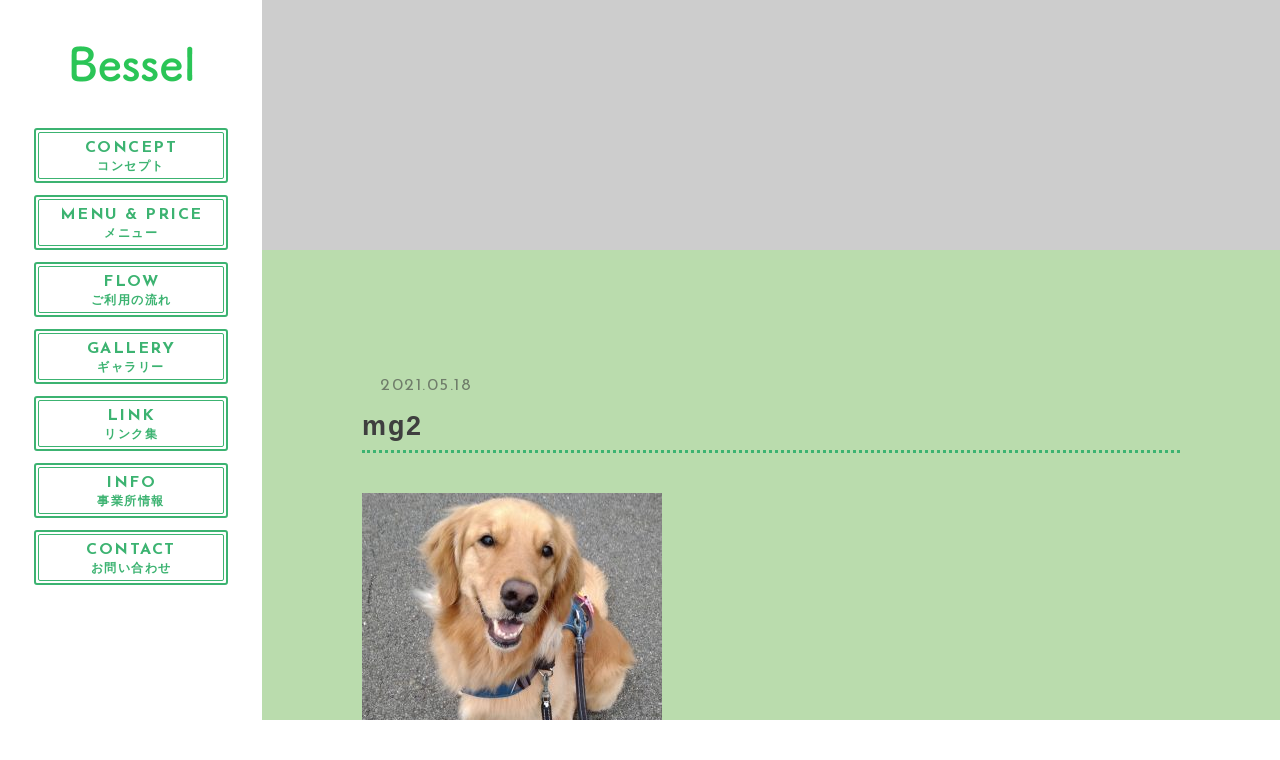

--- FILE ---
content_type: text/html; charset=UTF-8
request_url: https://bessel.info/gallery_post/mugichan-2/mg2/
body_size: 5183
content:

<!DOCTYPE html>
<html lang="ja">


    <head prefix="og: http://ogp.me/ns# fb: http://ogp.me/ns/fb# article: http://ogp.me/ns/artcle#">
    
    <meta charset="UTF-8">
    <meta http-equiv="X-UA-Compatible" content="IE=edge">
    <meta name="format-detection" content="telephone=no,address=no,email=no">
    <meta name="viewport" content="width=device-width,initial-scale=1,user-scalable=no,viewport-fit=cover">

    
    <title>
                mg2 | Bessel          </title>
    <meta name="msapplication-TileColor" content="#442329">
    <meta name="theme-color" content="#ffffff">


    <!-- favicon -->
    <link rel="icon" type="image/x-icon" href="https://bessel.info/wp-content/themes/sg084/img/favicon.ico">
    <link rel="apple-touch-icon" sizes="180x180" href="https://bessel.info/wp-content/themes/sg084/img/apple-touch-icon.png">
    <!-- /favicon -->

    <link rel="stylesheet" href="//use.fontawesome.com/releases/v5.6.1/css/all.css">
    <link rel="stylesheet" href="https://bessel.info/wp-content/themes/sg084/css/layout.css">
    <link rel="stylesheet" href="https://bessel.info/wp-content/themes/sg084/css/libs/loading.css">
    <link rel="stylesheet" href="https://bessel.info/wp-content/themes/sg084/css/libs/lightbox.css">
    <link rel="stylesheet" href="https://bessel.info/wp-content/themes/sg084/css/libs/swiper.css">
    <link rel="stylesheet" href="https://bessel.info/wp-content/themes/sg084/css/libs/animate.css">
    <link rel="dns-prefetch" href="//fonts.googleapis.com">
    
    <script src="https://code.jquery.com/jquery-3.2.1.min.js"></script>
    <script>window.jQuery || document.write('<script src="https://bessel.info/wp-content/themes/sg084/js/jquery.js"><\/script>')</script>
    
    <meta name='robots' content='max-image-preview:large' />
<link rel='dns-prefetch' href='//cdnjs.cloudflare.com' />
<link rel='dns-prefetch' href='//s.w.org' />
<link rel='stylesheet'   href='https://bessel.info/wp-content/plugins/instagram-feed/css/sb-instagram-2-2.min.css?ver=2.3' media='all'>
<link rel='stylesheet'   href='https://bessel.info/wp-includes/css/dist/block-library/style.min.css?ver=5.9.12' media='all'>
<style id='wp-block-library-theme-inline-css' type='text/css'>
.wp-block-audio figcaption{color:#555;font-size:13px;text-align:center}.is-dark-theme .wp-block-audio figcaption{color:hsla(0,0%,100%,.65)}.wp-block-code>code{font-family:Menlo,Consolas,monaco,monospace;color:#1e1e1e;padding:.8em 1em;border:1px solid #ddd;border-radius:4px}.wp-block-embed figcaption{color:#555;font-size:13px;text-align:center}.is-dark-theme .wp-block-embed figcaption{color:hsla(0,0%,100%,.65)}.blocks-gallery-caption{color:#555;font-size:13px;text-align:center}.is-dark-theme .blocks-gallery-caption{color:hsla(0,0%,100%,.65)}.wp-block-image figcaption{color:#555;font-size:13px;text-align:center}.is-dark-theme .wp-block-image figcaption{color:hsla(0,0%,100%,.65)}.wp-block-pullquote{border-top:4px solid;border-bottom:4px solid;margin-bottom:1.75em;color:currentColor}.wp-block-pullquote__citation,.wp-block-pullquote cite,.wp-block-pullquote footer{color:currentColor;text-transform:uppercase;font-size:.8125em;font-style:normal}.wp-block-quote{border-left:.25em solid;margin:0 0 1.75em;padding-left:1em}.wp-block-quote cite,.wp-block-quote footer{color:currentColor;font-size:.8125em;position:relative;font-style:normal}.wp-block-quote.has-text-align-right{border-left:none;border-right:.25em solid;padding-left:0;padding-right:1em}.wp-block-quote.has-text-align-center{border:none;padding-left:0}.wp-block-quote.is-large,.wp-block-quote.is-style-large,.wp-block-quote.is-style-plain{border:none}.wp-block-search .wp-block-search__label{font-weight:700}.wp-block-group:where(.has-background){padding:1.25em 2.375em}.wp-block-separator{border:none;border-bottom:2px solid;margin-left:auto;margin-right:auto;opacity:.4}.wp-block-separator:not(.is-style-wide):not(.is-style-dots){width:100px}.wp-block-separator.has-background:not(.is-style-dots){border-bottom:none;height:1px}.wp-block-separator.has-background:not(.is-style-wide):not(.is-style-dots){height:2px}.wp-block-table thead{border-bottom:3px solid}.wp-block-table tfoot{border-top:3px solid}.wp-block-table td,.wp-block-table th{padding:.5em;border:1px solid;word-break:normal}.wp-block-table figcaption{color:#555;font-size:13px;text-align:center}.is-dark-theme .wp-block-table figcaption{color:hsla(0,0%,100%,.65)}.wp-block-video figcaption{color:#555;font-size:13px;text-align:center}.is-dark-theme .wp-block-video figcaption{color:hsla(0,0%,100%,.65)}.wp-block-template-part.has-background{padding:1.25em 2.375em;margin-top:0;margin-bottom:0}
</style>
<style id='global-styles-inline-css' type='text/css'>
body{--wp--preset--color--black: #000000;--wp--preset--color--cyan-bluish-gray: #abb8c3;--wp--preset--color--white: #ffffff;--wp--preset--color--pale-pink: #f78da7;--wp--preset--color--vivid-red: #cf2e2e;--wp--preset--color--luminous-vivid-orange: #ff6900;--wp--preset--color--luminous-vivid-amber: #fcb900;--wp--preset--color--light-green-cyan: #7bdcb5;--wp--preset--color--vivid-green-cyan: #00d084;--wp--preset--color--pale-cyan-blue: #8ed1fc;--wp--preset--color--vivid-cyan-blue: #0693e3;--wp--preset--color--vivid-purple: #9b51e0;--wp--preset--gradient--vivid-cyan-blue-to-vivid-purple: linear-gradient(135deg,rgba(6,147,227,1) 0%,rgb(155,81,224) 100%);--wp--preset--gradient--light-green-cyan-to-vivid-green-cyan: linear-gradient(135deg,rgb(122,220,180) 0%,rgb(0,208,130) 100%);--wp--preset--gradient--luminous-vivid-amber-to-luminous-vivid-orange: linear-gradient(135deg,rgba(252,185,0,1) 0%,rgba(255,105,0,1) 100%);--wp--preset--gradient--luminous-vivid-orange-to-vivid-red: linear-gradient(135deg,rgba(255,105,0,1) 0%,rgb(207,46,46) 100%);--wp--preset--gradient--very-light-gray-to-cyan-bluish-gray: linear-gradient(135deg,rgb(238,238,238) 0%,rgb(169,184,195) 100%);--wp--preset--gradient--cool-to-warm-spectrum: linear-gradient(135deg,rgb(74,234,220) 0%,rgb(151,120,209) 20%,rgb(207,42,186) 40%,rgb(238,44,130) 60%,rgb(251,105,98) 80%,rgb(254,248,76) 100%);--wp--preset--gradient--blush-light-purple: linear-gradient(135deg,rgb(255,206,236) 0%,rgb(152,150,240) 100%);--wp--preset--gradient--blush-bordeaux: linear-gradient(135deg,rgb(254,205,165) 0%,rgb(254,45,45) 50%,rgb(107,0,62) 100%);--wp--preset--gradient--luminous-dusk: linear-gradient(135deg,rgb(255,203,112) 0%,rgb(199,81,192) 50%,rgb(65,88,208) 100%);--wp--preset--gradient--pale-ocean: linear-gradient(135deg,rgb(255,245,203) 0%,rgb(182,227,212) 50%,rgb(51,167,181) 100%);--wp--preset--gradient--electric-grass: linear-gradient(135deg,rgb(202,248,128) 0%,rgb(113,206,126) 100%);--wp--preset--gradient--midnight: linear-gradient(135deg,rgb(2,3,129) 0%,rgb(40,116,252) 100%);--wp--preset--duotone--dark-grayscale: url('#wp-duotone-dark-grayscale');--wp--preset--duotone--grayscale: url('#wp-duotone-grayscale');--wp--preset--duotone--purple-yellow: url('#wp-duotone-purple-yellow');--wp--preset--duotone--blue-red: url('#wp-duotone-blue-red');--wp--preset--duotone--midnight: url('#wp-duotone-midnight');--wp--preset--duotone--magenta-yellow: url('#wp-duotone-magenta-yellow');--wp--preset--duotone--purple-green: url('#wp-duotone-purple-green');--wp--preset--duotone--blue-orange: url('#wp-duotone-blue-orange');--wp--preset--font-size--small: 13px;--wp--preset--font-size--medium: 20px;--wp--preset--font-size--large: 36px;--wp--preset--font-size--x-large: 42px;}.has-black-color{color: var(--wp--preset--color--black) !important;}.has-cyan-bluish-gray-color{color: var(--wp--preset--color--cyan-bluish-gray) !important;}.has-white-color{color: var(--wp--preset--color--white) !important;}.has-pale-pink-color{color: var(--wp--preset--color--pale-pink) !important;}.has-vivid-red-color{color: var(--wp--preset--color--vivid-red) !important;}.has-luminous-vivid-orange-color{color: var(--wp--preset--color--luminous-vivid-orange) !important;}.has-luminous-vivid-amber-color{color: var(--wp--preset--color--luminous-vivid-amber) !important;}.has-light-green-cyan-color{color: var(--wp--preset--color--light-green-cyan) !important;}.has-vivid-green-cyan-color{color: var(--wp--preset--color--vivid-green-cyan) !important;}.has-pale-cyan-blue-color{color: var(--wp--preset--color--pale-cyan-blue) !important;}.has-vivid-cyan-blue-color{color: var(--wp--preset--color--vivid-cyan-blue) !important;}.has-vivid-purple-color{color: var(--wp--preset--color--vivid-purple) !important;}.has-black-background-color{background-color: var(--wp--preset--color--black) !important;}.has-cyan-bluish-gray-background-color{background-color: var(--wp--preset--color--cyan-bluish-gray) !important;}.has-white-background-color{background-color: var(--wp--preset--color--white) !important;}.has-pale-pink-background-color{background-color: var(--wp--preset--color--pale-pink) !important;}.has-vivid-red-background-color{background-color: var(--wp--preset--color--vivid-red) !important;}.has-luminous-vivid-orange-background-color{background-color: var(--wp--preset--color--luminous-vivid-orange) !important;}.has-luminous-vivid-amber-background-color{background-color: var(--wp--preset--color--luminous-vivid-amber) !important;}.has-light-green-cyan-background-color{background-color: var(--wp--preset--color--light-green-cyan) !important;}.has-vivid-green-cyan-background-color{background-color: var(--wp--preset--color--vivid-green-cyan) !important;}.has-pale-cyan-blue-background-color{background-color: var(--wp--preset--color--pale-cyan-blue) !important;}.has-vivid-cyan-blue-background-color{background-color: var(--wp--preset--color--vivid-cyan-blue) !important;}.has-vivid-purple-background-color{background-color: var(--wp--preset--color--vivid-purple) !important;}.has-black-border-color{border-color: var(--wp--preset--color--black) !important;}.has-cyan-bluish-gray-border-color{border-color: var(--wp--preset--color--cyan-bluish-gray) !important;}.has-white-border-color{border-color: var(--wp--preset--color--white) !important;}.has-pale-pink-border-color{border-color: var(--wp--preset--color--pale-pink) !important;}.has-vivid-red-border-color{border-color: var(--wp--preset--color--vivid-red) !important;}.has-luminous-vivid-orange-border-color{border-color: var(--wp--preset--color--luminous-vivid-orange) !important;}.has-luminous-vivid-amber-border-color{border-color: var(--wp--preset--color--luminous-vivid-amber) !important;}.has-light-green-cyan-border-color{border-color: var(--wp--preset--color--light-green-cyan) !important;}.has-vivid-green-cyan-border-color{border-color: var(--wp--preset--color--vivid-green-cyan) !important;}.has-pale-cyan-blue-border-color{border-color: var(--wp--preset--color--pale-cyan-blue) !important;}.has-vivid-cyan-blue-border-color{border-color: var(--wp--preset--color--vivid-cyan-blue) !important;}.has-vivid-purple-border-color{border-color: var(--wp--preset--color--vivid-purple) !important;}.has-vivid-cyan-blue-to-vivid-purple-gradient-background{background: var(--wp--preset--gradient--vivid-cyan-blue-to-vivid-purple) !important;}.has-light-green-cyan-to-vivid-green-cyan-gradient-background{background: var(--wp--preset--gradient--light-green-cyan-to-vivid-green-cyan) !important;}.has-luminous-vivid-amber-to-luminous-vivid-orange-gradient-background{background: var(--wp--preset--gradient--luminous-vivid-amber-to-luminous-vivid-orange) !important;}.has-luminous-vivid-orange-to-vivid-red-gradient-background{background: var(--wp--preset--gradient--luminous-vivid-orange-to-vivid-red) !important;}.has-very-light-gray-to-cyan-bluish-gray-gradient-background{background: var(--wp--preset--gradient--very-light-gray-to-cyan-bluish-gray) !important;}.has-cool-to-warm-spectrum-gradient-background{background: var(--wp--preset--gradient--cool-to-warm-spectrum) !important;}.has-blush-light-purple-gradient-background{background: var(--wp--preset--gradient--blush-light-purple) !important;}.has-blush-bordeaux-gradient-background{background: var(--wp--preset--gradient--blush-bordeaux) !important;}.has-luminous-dusk-gradient-background{background: var(--wp--preset--gradient--luminous-dusk) !important;}.has-pale-ocean-gradient-background{background: var(--wp--preset--gradient--pale-ocean) !important;}.has-electric-grass-gradient-background{background: var(--wp--preset--gradient--electric-grass) !important;}.has-midnight-gradient-background{background: var(--wp--preset--gradient--midnight) !important;}.has-small-font-size{font-size: var(--wp--preset--font-size--small) !important;}.has-medium-font-size{font-size: var(--wp--preset--font-size--medium) !important;}.has-large-font-size{font-size: var(--wp--preset--font-size--large) !important;}.has-x-large-font-size{font-size: var(--wp--preset--font-size--x-large) !important;}
</style>
<script defer src='//cdnjs.cloudflare.com/ajax/libs/jqueryui/1.12.1/jquery-ui.min.js?ver=5.9.12' id='jquery-ui-js'></script>
<script defer src='https://bessel.info/wp-includes/js/jquery/jquery.min.js?ver=3.6.0' id='jquery-core-js'></script>
<script defer src='https://bessel.info/wp-includes/js/jquery/jquery-migrate.min.js?ver=3.3.2' id='jquery-migrate-js'></script>
<link rel="https://api.w.org/" href="https://bessel.info/wp-json/" /><link rel="alternate" type="application/json" href="https://bessel.info/wp-json/wp/v2/media/2397" /><link rel="alternate" type="application/json+oembed" href="https://bessel.info/wp-json/oembed/1.0/embed?url=https%3A%2F%2Fbessel.info%2Fgallery_post%2Fmugichan-2%2Fmg2%2F" />
<link rel="alternate" type="text/xml+oembed" href="https://bessel.info/wp-json/oembed/1.0/embed?url=https%3A%2F%2Fbessel.info%2Fgallery_post%2Fmugichan-2%2Fmg2%2F&#038;format=xml" />

<!-- Google tag (gtag.js) -->
<script async src="https://www.googletagmanager.com/gtag/js?id=G-C8FYNB9Y88"></script>
<script>
  window.dataLayer = window.dataLayer || [];
  function gtag(){dataLayer.push(arguments);}
  gtag('js', new Date());

  gtag('config', 'G-C8FYNB9Y88');
  gtag('config', 'UA-162406300-32');
</script>
  </head>

  <body class="attachment attachment-template-default single single-attachment postid-2397 attachmentid-2397 attachment-jpeg">
  <div id="s-wrapper" class="l-wrapper is-chrome">

    <header id="js-header" class="l-header">
      <div class="p-header">

                  <p class="p-header-logo">
            <a href="https://bessel.info" class="p-header-logo__link">
              <img src="https://bessel.info/wp-content/uploads/2020/03/logo.png" alt="Bessel" class="p-header-logo__img">
            </a>
          </p>
        
                  <button class="c-sp-tel">
            <a href="tel:080-2050-0266">
              <span class="c-sp-tel__btn fas fa-phone"></span>
            </a>
          </button>       
             

        <button class="c-sp-menu">
          <span class="c-sp-menu__line"></span>
          <span class="c-sp-menu__line"></span>
          <span class="c-sp-menu__line"></span>
        </button>              
      </div>
    </header>
    <aside id="js-sidebar" class="l-sidebar">

      <div id="js-global-sidebar" class="p-global-sidebar">
        

                  <p class="p-sidebar-logo">
            <a href="https://bessel.info" class="p-sidebar-logo__link">
              <img src="https://bessel.info/wp-content/uploads/2020/03/logo.png" alt="Bessel" class="p-sidebar-logo__img">
            </a>
          </p>
        
        <nav class="p-gnav">

                      <ul class="p-gnav__list">
                              <li class="p-gnav__item"><a href="https://bessel.info/concept/" class="p-gnav__link" ><span class="p-gnav__en">CONCEPT</span><span class="p-gnav__ja">コンセプト</span></a></li>
                              <li class="p-gnav__item"><a href="https://bessel.info/menu/" class="p-gnav__link" ><span class="p-gnav__en">MENU & PRICE</span><span class="p-gnav__ja">メニュー</span></a></li>
                              <li class="p-gnav__item"><a href="https://bessel.info/menu/#sec-5" class="p-gnav__link" ><span class="p-gnav__en">FLOW</span><span class="p-gnav__ja">ご利用の流れ</span></a></li>
                              <li class="p-gnav__item"><a href="https://bessel.info/gallery/" class="p-gnav__link" ><span class="p-gnav__en">GALLERY</span><span class="p-gnav__ja">ギャラリー</span></a></li>
                              <li class="p-gnav__item"><a href="https://bessel.info/link/" class="p-gnav__link" ><span class="p-gnav__en">LINK</span><span class="p-gnav__ja">リンク集</span></a></li>
                              <li class="p-gnav__item"><a href="https://bessel.info/info/" class="p-gnav__link" ><span class="p-gnav__en">INFO</span><span class="p-gnav__ja">事業所情報</span></a></li>
                              <li class="p-gnav__item"><a href="https://bessel.info/contact/" class="p-gnav__link" ><span class="p-gnav__en">CONTACT</span><span class="p-gnav__ja">お問い合わせ</span></a></li>
                          </ul>
          
                            </nav>

      </div><!-- /p-global-sidebar--->

    </aside>

    <main class="l-main">
      
      <article class="l-subpage">
        
                  <header class="p-subpage-header" style="background-image: url('https://bessel.info/wp-content/themes/sg084/img/kv.jpg');">
                    <div class="p-subpage-header__wrap">
              <h2 class="p-subpage-header__ttl"></h2>
            </div>
          </header>

        <div class="p-post c-section">

          <div class="p-post__wrap isGutenberg">
                                          <div class="p-post__meta">
                                    <time class="p-post__date" datetime="2021-05-18">2021.05.18</time>
                </div>
                <h1 class="p-post__ttl">mg2</h1>
                                <div class="p-post-content">
                  <p class="attachment"><a href='https://bessel.info/wp-content/uploads/2021/05/mg2.jpg'><img width="300" height="300" src="https://bessel.info/wp-content/uploads/2021/05/mg2-300x300.jpg" class="attachment-medium size-medium" alt="" loading="lazy" srcset="https://bessel.info/wp-content/uploads/2021/05/mg2-300x300.jpg 300w, https://bessel.info/wp-content/uploads/2021/05/mg2-150x150.jpg 150w, https://bessel.info/wp-content/uploads/2021/05/mg2-768x767.jpg 768w, https://bessel.info/wp-content/uploads/2021/05/mg2.jpg 933w" sizes="(max-width: 300px) 100vw, 300px" /></a></p>
                  


                </div><!-- /.p-post-content -->

              
            
            
          </div><!-- /p-post__wrap -->
        </div><!-- /p-post -->

      </article><!-- /l-subpage -->

      <nav class="c-breadcrumbs"><ol class="c-breadcrumbs__items"><li class="c-breadcrumbs__item" itemscope itemtype="http://data-vocabulary.org/Breadcrumb"><a class="c-breadcrumbs__link is-home" href="https://bessel.info/" itemprop="url"><span itemprop="title">HOME</span></a></li><li class="c-breadcrumbs__item" itemscope itemtype="http://data-vocabulary.org/Breadcrumb"><a class="c-breadcrumbs__link" href="" itemprop="url"><span itemprop="title"></span></a></li><li class="c-breadcrumbs__item">mg2</li></ol></nav>        
    </main>

    <footer class="l-footer">

      <div class="p-global-footer">

        <address class="p-footer-address">
                      <dl class="p-footer-address__list">
              <dt class="p-footer-address__ttl">
                <a href="https://bessel.info" class="p-footer-address__link"><img src="https://bessel.info/wp-content/uploads/2020/03/logo_foot.png" loading="lazy" alt="Bessel" class="p-footer-address__logo"></a>
              </dt>
                              <dd class="p-footer-address__desc">
                  【動物取扱業標識】<br />
氏名：藤澤 さおり<br />
事業所名 ：ベッセル<br />
所在地：〒262-0032 <br />
千葉市花見川区幕張町1-7675-2-211<br />
種別：保管 / 訓練<br />
登録番号： <br class="sp">《保管》第20117号  /  <br class="sp">《訓練》第40038号<br />
登録年月日： <br class="sp">《保管》平成19年8月29日  / <br class="sp">《訓練》平成24年9月5日<br />
有効期限： <br class="sp">《保管》令和9 年8月28日  / <br class="sp">《訓練》令和9年9月4日<br />
動物取扱責任者：藤澤 さおり                </dd>
                          </dl>
                  </address>
        
                  <nav class="p-footer-nav">
            <ul class="p-footer-nav__list">
                              <li class="p-footer-nav__item"><a href="https://bessel.info/concept/" class="p-footer-nav__link" ><span class="p-footer-nav__en">CONCEPT</span><span class="p-footer-nav__ja">コンセプト</span></a></li>
                              <li class="p-footer-nav__item"><a href="https://bessel.info/menu/" class="p-footer-nav__link" ><span class="p-footer-nav__en">MENU & PRICE</span><span class="p-footer-nav__ja">メニュー</span></a></li>
                              <li class="p-footer-nav__item"><a href="https://bessel.info/menu/#sec-5" class="p-footer-nav__link" ><span class="p-footer-nav__en">FLOW</span><span class="p-footer-nav__ja">ご利用の流れ</span></a></li>
                              <li class="p-footer-nav__item"><a href="https://bessel.info/gallery/" class="p-footer-nav__link" ><span class="p-footer-nav__en">GALLERY</span><span class="p-footer-nav__ja">ギャラリー</span></a></li>
                              <li class="p-footer-nav__item"><a href="https://bessel.info/link/" class="p-footer-nav__link" ><span class="p-footer-nav__en">LINK</span><span class="p-footer-nav__ja">リンク集</span></a></li>
                              <li class="p-footer-nav__item"><a href="https://bessel.info/info/" class="p-footer-nav__link" ><span class="p-footer-nav__en">INFO</span><span class="p-footer-nav__ja">事業所情報</span></a></li>
                              <li class="p-footer-nav__item"><a href="https://bessel.info/contact/" class="p-footer-nav__link" ><span class="p-footer-nav__en">CONTACT</span><span class="p-footer-nav__ja">お問い合わせ</span></a></li>
                          </ul>
          </nav>
        
        
        
      </div><!-- /p-global-footer -->
              <small class="p-copy">© 2020 Bessel</small>
      
    </footer>

  </div>

  <div class="c-totop">
    <div class="c-totop__body">
      <a href="#" class="c-totop__link">to top</a>
    </div>
  </div>

  <div class="js-loading">
    <div class="js-loading-parts"></div>
  </div>

  
<script src="https://bessel.info/wp-content/themes/sg084/js/lib.min.js"></script>
<script src="https://bessel.info/wp-content/themes/sg084/js/main.js"></script>

<!-- Instagram Feed JS -->
<script type="text/javascript">
var sbiajaxurl = "https://bessel.info/wp-admin/admin-ajax.php";
</script>
<script defer src='https://bessel.info/wp-includes/js/jquery/ui/core.min.js?ver=1.13.1' id='jquery-ui-core-js'></script>
<script defer src='https://bessel.info/wp-includes/js/jquery/ui/datepicker.min.js?ver=1.13.1' id='jquery-ui-datepicker-js'></script>
<script id='jquery-ui-datepicker-js-after'>
jQuery(function(jQuery){jQuery.datepicker.setDefaults({"closeText":"\u9589\u3058\u308b","currentText":"\u4eca\u65e5","monthNames":["1\u6708","2\u6708","3\u6708","4\u6708","5\u6708","6\u6708","7\u6708","8\u6708","9\u6708","10\u6708","11\u6708","12\u6708"],"monthNamesShort":["1\u6708","2\u6708","3\u6708","4\u6708","5\u6708","6\u6708","7\u6708","8\u6708","9\u6708","10\u6708","11\u6708","12\u6708"],"nextText":"\u6b21","prevText":"\u524d","dayNames":["\u65e5\u66dc\u65e5","\u6708\u66dc\u65e5","\u706b\u66dc\u65e5","\u6c34\u66dc\u65e5","\u6728\u66dc\u65e5","\u91d1\u66dc\u65e5","\u571f\u66dc\u65e5"],"dayNamesShort":["\u65e5","\u6708","\u706b","\u6c34","\u6728","\u91d1","\u571f"],"dayNamesMin":["\u65e5","\u6708","\u706b","\u6c34","\u6728","\u91d1","\u571f"],"dateFormat":"yy\u5e74mm\u6708d\u65e5","firstDay":1,"isRTL":false});});
</script>

</body>
</html>

--- FILE ---
content_type: text/css
request_url: https://bessel.info/wp-content/themes/sg084/css/layout.css
body_size: 9813
content:
@charset "UTF-8";
/* =============================================

  # 基本設定

  ## 配色

  - #3cb371;
  - #badcad;
  - #999796;
  - #636160;
  - rgba(223, 56, 56, *);
  - rgba(242, 231, 227, *);
  - rgba(189, 187, 186, *);
  - rgba(99, 97, 96, *);

  - $white: #fff;
  - $black: #3f3f3f;

  ## ブレイクポイント

  PC 1101
  TB 1100 - 768
  SP 767

  ============================================= */
@import url('https://fonts.googleapis.com/css?family=Leckerli+One&display=swap');
@import url('https://fonts.googleapis.com/css?family=Josefin+Sans:300,400,600,700');
.colorsList {
  color: #3cb371;
  color: #badcad;
  color: #999796;
  color: #636160;
  color: #3f3f3f;
  color: #3f3f3f;
}

/* =============================================
  FOUNDATION
============================================= */
*,
*::before,
*::after {
  box-sizing: border-box;
  margin: 0;
  padding: 0;
}

::-moz-selection {
  background: #e7e7e7;
}

::selection {
  background: #e7e7e7;
}

html {
  font-size: 62.5%;
  height: 100%;
  line-height: 1.15;
  -ms-overflow-style: scrollbar;
  -webkit-tap-highlight-color: transparent;
  -webkit-text-size-adjust: 100%;
  -moz-text-size-adjust: 100%;
  -ms-text-size-adjust: 100%;
  text-size-adjust: 100%;
  width: 100%;
}

body {
  background: #fff;
  color: #3f3f3f;
  -ms-content-zooming: none;
  font: normal normal normal 1.6em/1.8 'Open Sans', '游ゴシック体', YuGothic,
    '游ゴシック Medium', 'Yu Gothic Medium', '游ゴシック', 'Yu Gothic',
    'Hiragino Kaku Gothic ProN', 'メイリオ', Meiryo, sans-serif;
  -webkit-font-smoothing: antialiased;
  height: 100%;
  letter-spacing: 0.1em;
  -webkit-overflow-scrolling: touch;
  overflow-x: hidden;
  overflow-y: scroll;
  text-align: left;
  width: 100%;
  word-wrap: break-word;
  word-break: normal;
  -webkit-writing-mode: horizontal-tb;
  -ms-writing-mode: lr-tb;
  writing-mode: horizontal-tb;
  font-size: 15px;
  font-size: 1.5rem;
}

article,
aside,
details,
figcaption,
figure,
footer,
header,
main,
menu,
nav,
section,
summary {
  display: block;
}

audio,
canvas,
progress,
video {
  display: inline-block;
}

a {
  color: currentColor;
  text-decoration: none;
}

a:active,
a:hover {
  outline: 0;
}

small {
  font-size: 1.2rem;
}

ul,
ol {
  list-style: none;
}

img,
picture,
video {
  height: auto;
  max-width: 100%;
}

img {
  border-style: none;
  vertical-align: middle;
}

table {
  border-collapse: collapse;
  border-spacing: 0;
}

input,
button,
select,
textarea {
  background: transparent;
  border: none;
  border-radius: 0;
  font: inherit;
}

input[type='submit'] {
  -webkit-appearance: none;
}

input[type='text'],
input[type='email'],
input[type='tel'],
textarea,
select {
  width: 100%;
  -webkit-appearance: none;
}

input[type='radio'] {
  -webkit-appearance: auto;
  -moz-appearance: auto;
  appearance: auto;
}

textarea {
  overflow-y: auto;
  resize: vertical;
}

input[type='submit'],
input[type='button'],
button,
select {
  cursor: pointer;
}

select {
  background: url(../img/arrow.svg) no-repeat 98.5% 50%;
  background-size: 12px auto;
}

select::-ms-expand {
  display: none;
}

[hidden] {
  display: none;
}

[disabled] {
  cursor: not-allowed;
}

:focus:not(.focus-visible) {
  outline: 0;
}

address {
  font: inherit;
}

/* =============================================
  UTILITIES
============================================= */
.is-display-none {
  display: none;
  height: 0;
  width: 0;
}

.is-mincho {
  font-family: '游明朝体', YuMincho, '游明朝', 'Yu Mincho',
    'ヒラギノ明朝 ProN W3', 'Hiragino Mincho ProN W3', HiraMinProN-W3,
    'ヒラギノ明朝 ProN', 'Hiragino Mincho ProN', 'ヒラギノ明朝 Pro',
    'Hiragino Mincho Pro', 'HGS明朝E', serif;
}

.is-gothic {
  font-family: 'Open Sans', '游ゴシック体', YuGothic, '游ゴシック Medium',
    'Yu Gothic Medium', '游ゴシック', 'Yu Gothic', 'Hiragino Kaku Gothic ProN',
    'メイリオ', Meiryo, sans-serif;
}

.is-cormorant {
  font-family: 'Cormorant Garamond', serif;
}

.is-josefin {
  font-family: 'Josefin Sans', sans-serif;
}

.is-leckerli-one {
  font-family: 'Leckerli One', cursive;
}

.is-fixed {
  position: fixed;
  width: 100%;
}

.is-mt-0 {
  margin-top: 0;
}

.is-mb-0 {
  margin-bottom: 0;
}

.is-pt-0 {
  padding-top: 0;
}

.is-pb-0 {
  padding-bottom: 0;
}

.sp,
.is-sp {
  display: none;
}

.is-readonly {
  border: 0;
  clip: rect(0 0 0 0);
  -webkit-clip-path: inset(50%);
  clip-path: inset(50%);
  height: 1px;
  margin: -1px;
  overflow: hidden;
  padding: 0;
  position: absolute;
  white-space: nowrap;
  width: 1px;
}

@media screen and (max-width: 767px) {
  .sp,
  .is-sp {
    display: inline-block;
  }

  .pc,
  .is-pc {
    display: none;
  }
}
/* =============================================
  COMPONENTS
============================================= */
.c-btn {
  display: block;
}
.c-btn.c-btn-red input,
.c-btn.c-btn-red a {
  border: 1px solid #3cb371;
  background: #3cb371;
}
.c-btn.c-btn-black input,
.c-btn.c-btn-black a {
  border: 1px solid #3f3f3f;
  color: #3f3f3f;
}
.c-btn input,
.c-btn a {
  max-width: 243px;
  min-width: auto;
  width: 100%;
  min-height: 42px;
  color: #fff;
  line-height: 1.45em;
  text-align: center;
  padding: 10px 10px 8px;
  display: inline-block;
  font-weight: bold;
  transition: 0.3s;
  border: 1px solid #fff;
}
.c-btn input:hover,
.c-btn a:hover {
  border: 1px solid #fff;
  background: #fff;
  color: #3cb371;
}

.c-section {
  margin-bottom: 160px;
}
.c-section__ttl {
  font-family: 'Josefin Sans', sans-serif;
  font-size: 150px;
  font-size: 15rem;
  color: #3cb371;
  line-height: 0.9em;
}

.c-article-post__time {
  font-family: 'Josefin Sans', sans-serif;
  padding: 3px 8px;
  max-width: 120px;
}
.c-article-post__cat {
  font-family: 'Josefin Sans', sans-serif;
  text-align: center;
  max-width: 120px;
  text-transform: uppercase;
}
.c-article-post__cat-span {
  background: rgba(255, 255, 255, 0.3);
  padding: 4px 8px 2px;
  width: 120px;
  border-radius: 2px;
  display: inline-block;
}
.c-article-post__ttl {
  padding: 3px 8px 3px 20px;
}

.c-flex,
.c-section__flex--col2,
.c-section__flex--col3,
.c-section__flex--col4,
.c-flex-datalist {
  display: flex;
  -webkit-box-pack: justify;
  -webkit-justify-content: space-between;
  -ms-flex-pack: justify;
  justify-content: space-between;
  -webkit-flex-wrap: wrap;
  flex-wrap: wrap;
}

.c-section__flex--col2__item {
  width: 50%;
}

.c-section__flex--col3__item {
  width: 33.3333333333%;
}

.c-section__flex--col4__item {
  width: 25%;
}

.c-flex-datalist:not(:last-of-type) {
  border-bottom: 1px solid rgba(63, 63, 63, 0.2);
}
.c-flex-datalist__ttl {
  width: 25%;
  padding: 4px 16px 4px 0;
  opacity: 0.8;
}
.c-flex-datalist__data {
  width: 75%;
  padding: 4px 0;
}

.c-map {
  overflow: hidden;
  position: relative;
}
.c-map::after {
  content: '';
  display: block;
  padding-top: 80%;
}
.c-map iframe {
  height: 100%;
  left: 0;
  position: absolute;
  top: 0;
  width: 100%;
}

.c-form {
  max-width: 940px;
  width: 100%;
  margin: auto;
  background: #fff;
}
.c-form__wrap {
  margin-bottom: 50px;
  background: #fff;
  padding: 100px 10% 40px;
}
.c-form__required {
  margin-right: 12px;
  background: #3cb371;
  color: #fff;
  padding: 4px 8px;
  font-size: 12px;
  font-size: 1.2rem;
}
.c-form__any {
  margin-right: 12px;
  background: #999796;
  color: #fff;
  padding: 4px 8px;
  font-size: 12px;
  font-size: 1.2rem;
}
.c-form__ttl {
  font-size: 14px;
  font-size: 1.4rem;
  padding: 2px 0;
  font-weight: bold;
}
.c-form input[type='text'],
.c-form input[type='email'],
.c-form input[type='tel'],
.c-form textarea,
.c-form select {
  width: 100%;
  padding: 8px 8px;
  border: 1px solid #999796;
  font-size: 15px;
  font-size: 1.5rem;
  height: 45px;
}
.c-form input[name^='your_date']{
  width: 30%;
}

@media screen and (max-width: 767px) {
  .c-form input[name^='your_date']{
  width: calc((100% - 30px) / 2);
  }
}

@media screen and (max-width: 424px) {
  .c-form input[name^='your_date']{
  font-size: 1.2rem;
  }
}

.c-form textarea {
  height: 160px;
}
.c-form__dt,
.c-form dt {
  margin-bottom: 12px;
}
.c-form__dd,
.c-form dd {
  margin-bottom: 45px;
}
.c-form-consent {
  text-align: center;
}
.c-form-consent span {
  display: inline-block;
}
.c-form-btn {
  text-align: center;
}
.c-form-btn input {
  letter-spacing: 0.15em;
}

.c-form-privacy {
  max-height: 360px;
  overflow-y: auto;
  padding: 20px 15px;
  text-align: left;
  background: #badcad;
  font-size: 14px;
  font-size: 1.4rem;
}
.c-form-privacy__ttl {
  font-weight: bold;
  font-size: 20px;
  font-size: 2rem;
  text-align: center;
}
.c-form-privacy__lead {
  max-width: 600px;
  width: 100%;
  margin: 20px auto 30px;
}
.c-form-privacy dt {
  border-bottom: 1px solid #999796;
}
.c-form-privacy li {
  position: relative;
}
.c-form-privacy li .c-form-num {
  position: absolute;
  left: 0;
  top: 0;
  font-style: normal;
}
.c-form-privacy li .c-form-privacy-content {
  padding-left: 3rem;
  display: block;
}

.c-form-btn {
  margin-top: 3%;
}
.c-form-btn input.disabled {
  opacity: 0.5;
  pointer-events: none;
}

.c-form-privacy::-webkit-scrollbar {
  width: 8px;
}

.c-form-privacy::-webkit-scrollbar-track {
  background: #badcad;
  border: none;
  border-radius: 8px;
  -webkit-border-radius: 8px;
  -moz-border-radius: 8px;
  -ms-border-radius: 8px;
  -o-border-radius: 8px;
}

.c-form-privacy::-webkit-scrollbar-thumb {
  background: #3cb371;
  border-radius: 8px;
  box-shadow: none;
  -webkit-border-radius: 8px;
  -moz-border-radius: 8px;
  -ms-border-radius: 8px;
  -o-border-radius: 8px;
}

.mw_wp_form_preview .privacy,
.mw_wp_form_preview .consent {
  display: none;
}

.c-form .c-form-privacy-consent .error {
  padding-left: 42px;
}

.c-form input[type='checkbox'] {
  min-height: 1px;
  max-width: 1px;
  opacity: 0;
}

.c-form input[type='checkbox'] + .mwform-checkbox-field-text {
  padding: 0;
  display: inline-block;
  line-height: 1.45rem;
  position: relative;
  padding-left: 30px;
}

.c-form input[type='checkbox'] + .mwform-checkbox-field-text:before {
  width: 22px;
  height: 22px;
  position: absolute;
  left: 0;
  top: -0.45rem;
  content: '';
  border: 1px solid #999796;
  transition: 0.3s;
}

.c-form input[type='checkbox'] + .mwform-checkbox-field-text:after {
  transition: 0.3s;
  content: '';
  width: 16px;
  height: 8px;
  position: absolute;
  display: block;
  left: 4px;
  top: 0;
  opacity: 0;
  border-left: 3px solid #3cb371;
  border-bottom: 3px solid #3cb371;
  transform: rotate(-45deg);
  color: #3cb371;
}

.c-form input[type='checkbox']:checked + .mwform-checkbox-field-text:before {
  opacity: 0;
  transform: rotate(90deg) scale(1.3);
}

.c-form input[type='checkbox']:checked + .mwform-checkbox-field-text:after {
  opacity: 1;
}

.mw_wp_form_input .contact__lead--confirm,
.mw_wp_form_confirm .contact__lead--input {
  display: none;
}

.mw_wp_form_confirm .c-privacy,
.mw_wp_form_confirm .c-form-consent,
.mw_wp_form_confirm .is-confirm-none {
  display: none;
}

.mw_wp_form_complete {
  text-align: center;
}

.mw_wp_form_complete .c-btn {
  margin-top: 40px;
  padding: 0 0 60px;
}

.c-breadcrumbs__items {
  display: flex;
  flex-wrap: wrap;
}
.c-breadcrumbs__item {
  font-size: 15px;
  font-size: 1.5rem;
}
.c-breadcrumbs__item:not(:last-child)::after {
  font-weight: 900;
  font-family: 'Font Awesome 5 Free';
  content: '\f105';
  display: inline-block;
  margin: 0 1.15em;
  vertical-align: middle;
}

.c-breadcrumbs__link,
.c-breadcrumbs__link span,
.c-breadcrumbs__item {
  display: inline;
}

.p-pager {
  margin: 40px 0 0;
  display: block;
  width: 100%;
}

.p-archive-pager {
  display: flex;
  flex-wrap: wrap;
  -webkit-box-pack: center;
  -ms-flex-pack: center;
  justify-content: center;
}

.p-archive-pager__btn {
  width: 40px;
  min-height: 40px;
  line-height: 40px;
  display: block;
  text-align: center;
}

.p-archive-pager__btn.is-current {
  background: #3cb371;
  color: #fff;
}

.is-link {
  color: #3cb371;
  border-bottom: 1px dotted #3cb371;
  transition: 0.3s;
}

.is-link:hover {
  opacity: 0.7;
}

@media screen and (max-width: 767px) {
  .c-section {
    padding: 0 4.6875%;
    margin-bottom: 60px;
  }
  .c-section__ttl {
    font-size: 60px;
    font-size: 6rem;
  }

  .c-btn a {
    max-width: 100%;
  }

  .c-flex-datalist {
    display: block;
  }
  .c-flex-datalist__ttl {
    font-size: 14px;
    font-size: 1.4rem;
    padding: 4px 0 0 0;
    width: 100%;
  }
  .c-flex-datalist__data {
    padding: 0 0 4px 0;
    width: 100%;
  }

  .c-form {
    padding: 0 4.6875%;
  }
  .c-form__wrap {
    padding: 40px 4.6875%;
  }

  .mw_wp_form_complete .c-btn {
    padding: 0;
  }

  .c-form-privacy {
    height: 280px;
  }
}
/* =============================================
  LAYOUT
============================================= */
.l-wrapper {
  z-index: 0;
}

.l-sidebar {
  position: relative;
  position: absolute;
}

.l-main {
  background: #badcad;
  margin-left: 262px;
}

/*
.l-blog {
  display: flex;
  justify-content: space-between;
  margin: 104px auto 0;
  max-width: 1400px;
  padding: 52px 5% 0;
}

.l-blog__main {
  flex-basis: calc(70% - 48px);
}

*/
.l-blog__side {
  flex-basis: 30%;
  padding-top: 12px;
  display: none;
}

/* ----- Layout Header ----- */
.l-header {
  display: none;
}

/* ----- Layout Footer ----- */
.l-footer {
  background: #3f3f3f;
  padding: 50px 15px 20px;
  z-index: 2;
  position: relative;
}

/* ----- Tablet LAYOUT ----- */
@media screen and (max-width: 1100px) {
  .l-wrapper {
    display: block;
  }

  .l-header {
    z-index: 12;
    display: block;
    position: fixed;
  }

  .l-sidebar {
    left: -262px;
    bottom: 0;
    z-index: 11;
    transition: 0.3s ease;
  }
  .l-sidebar.js-open {
    left: 0;
  }

  .l-main {
    margin-left: 0;
  }
}
/* ----- SP LAYOUT ----- */
@media screen and (max-width: 767px) {
  .l-wrapper {
    display: block;
  }

  .l-header {
    min-width: 100%;
  }

  .l-sidebar {
    left: -100px;
    bottom: 0;
    transition: 0.5s ease;
    opacity: 0;
    pointer-events: none;
  }
  .l-sidebar.js-open {
    left: 0;
    opacity: 1;
    pointer-events: auto;
  }

  .l-main {
    margin: 60px 0 0 0;
  }
}
/* ----- HEADER ----- */
.l-header {
  display: none;
}

.p-header-logo {
  display: none;
}

.c-sp-tel {
  display: none;
}

/* ----- Tablet HEADER ----- */
@media screen and (max-width: 1100px) {
  .l-header {
    z-index: 15;
    display: block;
    position: fixed;
    top: 0;
  }

  .c-sp-menu {
    display: block;
    width: 50px;
    height: 50px;
    position: fixed;
    left: 5px;
    top: 5px;
    z-index: 15;
  }
  .c-sp-menu__line {
    width: 70%;
    margin: auto;
    background: #3cb371;
    display: inline-block;
    height: 2px;
    left: 15%;
    position: absolute;
    -webkit-transition: all 0.5s;
    transition: all 0.5s;
    box-shadow: 0px 0px 1px #fff;
  }
  .c-sp-menu__line:nth-of-type(1) {
    top: 15px;
  }
  .js-open .c-sp-menu__line:nth-of-type(1) {
    top: 25px;
    transform: rotate(-135deg);
  }
  .js-open .c-sp-menu__line:nth-of-type(2) {
    opacity: 0;
    transform: rotateY(90deg);
  }
  .c-sp-menu__line:nth-of-type(3) {
    bottom: 13px;
  }
  .js-open .c-sp-menu__line:nth-of-type(3) {
    bottom: 23px;
    transform: rotate(135deg);
  }
}
/* ----- SP HEADER ----- */
@media screen and (max-width: 767px) {
  .p-header {
    width: 100%;
    height: 60px;
    background: #fff;
  }

  .p-header-logo {
    display: inline-block;
    max-width: 200px;
    margin: 0 12px;
    line-height: 0;
    padding: 14px 0 0;
  }

  .p-header-logo__link {
    display: block;
  }

  .p-header-logo__img {
    max-height: 31px;
    width: auto;
  }

  .c-sp-tel {
    color: #3cb371;
    display: block;
    position: fixed;
    width: 35px;
    top: 4px;
    right: 50px;
    font-size: 26px;
    line-height: 2;
  }
  .c-sp-tel a {
    display: block;
  }

  .c-sp-menu {
    display: block;
    top: 11px;
    left: auto;
    width: 35px;
    height: 35px;
    right: 12px;
  }
  .c-sp-menu__line {
    width: 27px;
  }
  .c-sp-menu__line:nth-of-type(1) {
    top: 7px;
  }
  .js-open .c-sp-menu__line:nth-of-type(1) {
    top: 18px;
  }
  .c-sp-menu__line:nth-of-type(3) {
    top: 28px;
    bottom: auto;
  }
  .js-open .c-sp-menu__line:nth-of-type(3) {
    top: 18px;
    bottom: auto;
  }
}
/* ----- breadcrumbs ----- */
.c-breadcrumbs {
  padding: 20px 0;
  margin: 80px 40px 0;
  color: #636160;
  border-top: 2px dotted #636160;
}

/* ----- FOOTER ----- */
.p-global-footer {
  color: #fff;
  text-align: center;
  font-family: Hiragino Sans, 'ヒラギノ角ゴシック', Hiragino Kaku Gothic ProN,
    'ヒラギノ角ゴ ProN W3', '游ゴシック体', YuGothic, '游ゴシック Medium',
    'Yu Gothic Medium', '游ゴシック', 'Yu Gothic', 'メイリオ', Meiryo,
    sans-serif;
}

.p-footer-address {
  font-size: 14px;
  font-size: 1.4rem;
}
.p-footer-address__ttl {
  margin: 0 auto 30px;
  max-width: 141px;
  transition: 0.3s;
}
.p-footer-address__ttl:hover {
  opacity: 0.7;
}
.p-footer-address__desc {
  margin-bottom: 30px;
}

.p-footer-nav {
  margin-bottom: 30px;
}
.p-footer-nav__list {
  display: flex;
  -webkit-box-pack: center;
  -ms-flex-pack: center;
  justify-content: center;
  -webkit-flex-wrap: wrap;
  flex-wrap: wrap;
}
.p-footer-nav__item {
  margin: 0 16px;
}
.p-footer-nav__link {
  position: relative;
  overflow: hidden;
}
.p-footer-nav__link:after {
  transition: 0.3s;
  content: '';
  border-bottom: 2px solid transparent;
  width: 25%;
  display: block;
  position: absolute;
  left: 0;
}
.p-footer-nav__link:hover:after {
  border-bottom: 2px solid #fff;
  width: 100%;
}
.p-footer-nav__ja {
  width: 100%;
  text-align: center;
  font-size: 12px;
  font-size: 1.2rem;
  display: block;
  position: absolute;
  top: 0;
  left: 0;
  opacity: 0;
}

.p-footer-sns {
  margin-bottom: 16px;
}
.p-footer-sns__list {
  display: flex;
  -webkit-box-pack: center;
  -ms-flex-pack: center;
  justify-content: center;
}
.p-footer-sns__item {
  margin: 4px;
  width: 20px;
  height: 20px;
}
.p-footer-sns__link {
  font-size: 18px;
  font-size: 1.8rem;
  line-height: 1;
  transition: 0.3s;
}
.p-footer-sns__link:hover {
  color: #badcad;
}

.p-footer-bnr__item {
  margin: 40px auto;
  max-width: 200px;
  width: 100%;
}

.p-copy {
  color: #fff;
  display: block;
  text-align: center;
}

.c-totop {
  position: fixed;
  bottom: 20px;
  right: 20px;
  z-index: 10;
  /* padding-bottom: 10px; */
  opacity: 0;
  transition: 0.3s;
}
.c-totop.is-show {
  opacity: 1;
}

.c-totop__body {
  width: 40px;
  height: 40px;
  border-radius: 50%;
  background: #3cb371;
  color: transparent;
  text-align: center;
  position: relative;
  /* padding-bottom: 10px; */
  transition: 0.3s;
}

.c-totop__body:before {
  transition: 0.3s;
  position: absolute;
  width: 40px;
  height: 40px;
  left: 0;
  top: 0;
  line-height: 38px;
  content: '\f077';
  color: #fff;
  font-weight: 900;
  font-family: 'Font Awesome 5 Free';
  pointer-events: none;
}

.c-totop__link {
  display: inline-block;
}

@media screen and (min-width: 1101px) {
  .c-totop__body:hover {
    background: #fff;
  }
  .c-totop__body:hover:before {
    color: #3cb371;
  }
}
/* ----- SP FOOTER ----- */
@media screen and (max-width: 767px) {
  .p-footer-nav {
    display: none;
  }
}
/* ----- SIDEBAR ----- */
.p-global-sidebar {
  display: block;
  max-width: 262px;
  width: 100%;
  min-height: 100vh;
  padding: 52px 34px 80px;
  bottom: 0;
  position: fixed;
  transition: 0.75s;
  background: #fff;
}

.p-sidebar-logo {
  max-width: 141px;
  height: auto;
  text-align: center;
  margin: 0 auto 200px;
}
.p-sidebar-logo__link {
  text-align: center;
  transition: 0.3s;
}
.p-sidebar-logo__link:hover {
  opacity: 0.7;
}

.p-gnav .p-copy {
  margin: 130px auto 20px;
  color: #999796;
}
.p-gnav__list {
  margin-bottom: 32px;
}
.p-gnav__item {
  background: #3cb371;
  border-radius: 6px;
  margin-bottom: 12px;
  position: relative;
  animation: 0.7s linear slide forwards;
}
.p-gnav__link {
  transition: 0.3s;
  border: 2px solid #3cb371;
  border-radius: 3px;
  display: block;
  text-align: center;
  color: #3cb371;
  font-weight: bold;
  background: #fff;
  position: relative;
  padding: 8px;
}
.p-gnav__link:before {
  transition: 0.2s;
  width: calc(100% - 4px);
  height: calc(100% - 4px);
  content: '';
  position: absolute;
  left: 2px;
  top: 2px;
  border: 1px solid #3cb371;
  border-radius: 2px;
  display: block;
}
.p-gnav__link:hover {
  background: #3cb371;
}
.p-gnav__link:hover:before {
  border: 1px solid #fff;
}
.p-gnav__link:hover {
  color: #fff;
}
.p-gnav__en {
  display: block;
  font-size: 16px;
  font-size: 1.6rem;
  font-family: 'Josefin Sans', sans-serif;
  line-height: 1.35em;
}
.p-gnav__ja {
  display: block;
  font-size: 12px;
  font-size: 1.2rem;
  line-height: 1.2em;
}
.p-gnav .p-subnav__item {
  text-align: center;
  color: #3cb371;
  margin-bottom: 16px;
  line-height: 1.35em;
}
.p-gnav .p-subnav__link {
  transition: 0.3s;
  display: inline-block;
}
.p-gnav .p-subnav__link:hover {
  opacity: 0.5;
}
.p-gnav .p-subnav__link-ico {
  padding-right: 8px;
}
.p-gnav .p-subnav__link-txt {
  border-bottom: 1px solid;
  font-family: 'Josefin Sans', '游ゴシック体', YuGothic, '游ゴシック Medium',
    'Yu Gothic Medium', '游ゴシック', 'Yu Gothic', 'Hiragino Kaku Gothic ProN',
    'メイリオ', Meiryo, sans-serif;
}

.p-sns {
  margin-top: 130px;
  display: flex;
  -webkit-box-pack: center;
  -ms-flex-pack: center;
  justify-content: center;
}
.p-sns__item {
  color: #fff;
  margin: 6px;
}
.p-sns__link {
  display: flex;
  -webkit-box-align: center;
  -ms-flex-align: center;
  align-items: center;
  -webkit-box-pack: center;
  -ms-flex-pack: center;
  justify-content: center;
  width: 32px;
  height: 32px;
  font-size: 18px;
  font-size: 1.8rem;
  line-height: 1em;
  text-align: center;
  background: #999796;
  border-radius: 50%;
  transition: 0.3s;
}
.p-sns__link:hover {
  background: #3cb371;
}
.p-sns__link .fab {
  margin: 0 0 0 2px;
}
.p-sns__link .fa-instagram {
  margin: 0 0 0 1px;
}
.p-sns + .p-copy {
  margin: 20px auto;
}

@media screen and (max-width: 1366px) {
  .p-global-sidebar {
    padding: 40px 34px 40px;
  }

  .p-sidebar-logo {
    margin: 0 auto 40px;
  }

  .p-sns {
    display: none;
  }

  /*
  .p-copy {
    display: none;
  }
  */
}
@media screen and (min-width: 1101px) {
  .c-sp-menu {
    display: none;
  }
}
@media screen and (max-width: 1100px) {
  .p-global-sidebar {
    padding: 40px 34px 40px;
    top: 0;
  }

  .p-sidebar-logo {
    margin: 0 auto 40px;
  }

  .p-sns {
    margin-top: 40px;
  }

  .p-copy {
    margin: 20px auto;
  }
}
@media screen and (max-width: 767px) {
  .p-global-sidebar {
    padding: 80px 34px 0px;
    top: 0;
    min-width: 100%;
    overflow-y: scroll;
  }

  .p-sidebar-logo {
    display: none;
  }

  .p-gnav .p-gnav__item {
    margin-bottom: 5px;
  }
  .p-gnav .p-sns {
    display: flex;
  }
  .p-gnav .p-copy {
    display: block;
    margin: 20px auto;
  }
}
/* ----- HOME ----- */
.p-main-visual {
  color: #3cb371;
  width: 100%;
  position: relative;
}
.p-main-visual__header {
  z-index: 2;
  position: absolute;
  top: 392px;
  margin: 0 40px;
}
.p-main-visual__container {
  z-index: 1;
  position: relative;
}
.p-main-visual__slide {
  max-width: 100%;
}
.p-main-visual__item {
  padding: 45px 0 65px;
  background-size: cover;
  background-position: 50% 50%;
  min-height: 950px;
}
.p-main-visual__item picture,
.p-main-visual__item picture img {
  display: block;
  width: 100%;
}
.p-main-visual__poster {
  width: 645px;
  height: auto;
  background: #fff;
  padding: 20px 20px 200px 20px;
  margin: auto;
  box-shadow: 5px 5px #999796;
  animation: delayOpacity 2s ease 1.5s normal forwards;
  opacity: 0;
}
.p-main-visual__catchcopy-ja {
  font-size: 70px;
  font-size: 7rem;
  line-height: 1.2em;
  letter-spacing: 0.3em;
  display: block;
  animation: delayOpacity 2s ease 0.6s normal forwards;
  opacity: 0;
}
.p-main-visual__catchcopy-en {
  font-size: 30px;
  font-size: 3rem;
  line-height: 1.2em;
  letter-spacing: 0.1em;
  margin-bottom: 50px;
  font-family: 'Josefin Sans', sans-serif;
  word-break: break-all;
  display: block;
  animation: delayOpacity 2s ease 0.8s normal forwards;
  opacity: 0;
}
.p-main-visual__lead {
  display: inline-block;
  font-size: 35px;
  font-size: 3.5rem;
  border: 1px solid #3cb371;
  padding: 0.75rem 0;
  border-left: 0;
  border-right: 0;
  line-height: 1.2em;
  letter-spacing: 0.25em;
  animation: delayOpacity 2s ease 1.1s normal forwards;
  opacity: 0;
}
.p-main-visual__pagination.swiper-pagination-bullets {
  bottom: 218px !important;
  animation: delayOpacity 2s ease 1.5s normal forwards;
  opacity: 0;
}
.p-main-visual__pagination .swiper-pagination-bullet {
  opacity: 1;
  transition: 0.3s;
  background: #fff;
  border: 0.5px solid #3cb371;
}
.p-main-visual__pagination .swiper-pagination-bullet-active {
  background: #3cb371;
}
.p-main-visual__pagination .swiper-pagination-bullet:only-child {
  display: none;
}
.p-main-visual .swiper-button-next,
.p-main-visual .swiper-button-prev {
  color: #3cb371;
  animation: delayOpacity03 2s ease 1.5s normal forwards;
  opacity: 0;
  top: auto;
  bottom: 208px;
}
.p-main-visual .swiper-button-next {
  right: calc(50% - 80px);
}
.p-main-visual .swiper-button-prev {
  left: calc(50% - 80px);
}
.p-main-visual .swiper-button-next:after,
.p-main-visual .swiper-button-prev:after {
  display: none;
}

@media screen and (max-width: 1600px) {
  .p-main-visual__catchcopy-ja {
    font-size: 4.375vw;
  }
  .p-main-visual__catchcopy-en {
    font-size: 1.875vw;
  }
  .p-main-visual__lead {
    font-size: 2.1875vw;
  }
}
@keyframes delayOpacity {
  0% {
    opacity: 0;
  }
  30% {
    opacity: 0;
  }
  100% {
    opacity: 1;
  }
}
@keyframes delayOpacity03 {
  0% {
    opacity: 0;
  }
  30% {
    opacity: 0;
  }
  100% {
    opacity: 0.3;
  }
}
.p-home-sec01__head {
  position: relative;
}
.p-home-sec01__head:before {
  background: #3cb371;
  content: '';
  width: 100%;
  margin-top: 3%;
  padding-bottom: 30%;
  display: block;
  position: relative;
  z-index: 1;
}
.p-home-sec01__head a:hover .p-home-sec01__head-img img {
  filter: contrast(0.8) brightness(1.2);
}
.is-ie .p-home-sec01__head a:hover .p-home-sec01__head-img img {
  opacity: 0.8;
}
.p-home-sec01__head-img {
  display: block;
  position: absolute;
  z-index: 1;
  width: 100%;
  height: 100%;
  padding: 0 0 0 15%;
  top: 15%;
  overflow: hidden;
  transition: 0.3s;
}
.p-home-sec01__head-img img {
  transform: scale(1.1);
  transition: 0.3s;
  /*
  display: block;
  position: relative;
  z-index: 2;
  width: 100%;
  //padding: percentage(140/1600) 0 0 percentage(140/1600);
  // padding: percentage(140/1600) 0 0 percentage(230/1600);
  margin-top: -35%;
  */
}
.p-home-sec01__head-img img:before {
  content: '';
  width: 100%;
}
.p-home-sec01__wrap {
  z-index: 2;
  padding-left: 12.5%;
  padding: 20px 3.125% 0 12.5%;
}
.p-home-sec01 .c-section__ttl {
  margin: 0 0 0 8%;
  position: relative;
  z-index: 2;
  line-height: 1.2em;
}
.p-home-sec01 .c-section__lead {
  font-size: 30px;
  font-size: 3rem;
  line-height: 1.5em;
  color: #3cb371;
  font-weight: bold;
  padding: 0 0 15px;
  margin: 0 0 25px;
  border-bottom: 3px dotted #3cb371;
  display: inline-block;
}
.p-home-sec01 .c-section__txt {
  margin: 0 0 3%;
  font-size: 16px;
  font-size: 1.6rem;
}
.p-home-sec01 .c-section__ttl + .p-home-sec01__wrap {
  padding-top: 0;
}

.p-home-sec02.c-section {
  padding-bottom: 100px;
  margin-bottom: 0;
}
.p-home-sec02 .c-section__ttl {
  margin: 0 0 -3.5% 0;
  position: relative;
  z-index: 2;
  text-align: right;
}
.p-home-sec02 .c-section__flex--col3 {
  padding: 0 1.875%;
}
.p-home-sec02 .c-section__flex--col3__item {
  width: 33.33%;
  padding: 0 10px 40px;
  text-align: center;
  margin: auto;
}
.p-home-sec02 .c-section__menu {
  position: relative;
  line-height: 2em;
  margin-top: 20%;
  margin-bottom: 16px;
}
.p-home-sec02 .c-section__menu-en {
  font-size: 25px;
  font-size: 2.5rem;
  font-family: 'Josefin Sans', sans-serif;
  color: #3cb371;
  border-bottom: 2px solid #3cb371;
  letter-spacing: 0.175em;
  display: inline-flex;
  align-items: center;
  margin-bottom: 8px;
}
.p-home-sec02 .c-section__menu-ja {
  font-weight: normal;
  display: block;
}
.p-home-sec02__img {
  position: relative;
}
.p-home-sec02__img a:hover .p-home-sec02__img-item {
  transform: scale(1.2);
}
.p-home-sec02__img-wrap {
  position: relative;
  padding-bottom: 62.5%;
  overflow: hidden;
}
.p-home-sec02__img-item {
  position: absolute;
  left: 0;
  top: 0;
  transform: scale(1.1);
  transition: 0.3s;
}
.p-home-sec02__img-icon {
  height: 100%;
  width: 100%;
  border-radius: 50%;
  color: #fff;
  position: absolute;
  display: flex;
  display: -ms-flexbox;
  -webkit-box-align: center;
  -ms-flex-align: center;
  align-items: center;
  -webkit-box-pack: center;
  -ms-flex-pack: center;
  justify-content: center;
  pointer-events: none;
  top: 0;
}
.p-home-sec02__img-icon .p-home-sec02__img-fa {
  font-size: 4vw;
  /* font-size: 6.6rem; */
  position: absolute;
  width: 30.5%;
  vertical-align: middle;
  text-align: center;
  /* height: 10.8rem; */
  line-height: 0;
  padding: 15% 0;
  border: 1px solid #fff;
  border-radius: 50%;
  /* left: 0; */
}
.p-home-sec02__img-icon:before {
  width: 10px;
  height: 10px;
  background: #fff;
  content: '';
  display: block;
  position: absolute;
  left: calc(50% - 3.5px);
  bottom: -25%;
  border-radius: 50%;
}
.p-home-sec02__img-icon:after {
  width: 1px;
  padding-bottom: 30%;
  display: block;
  content: '';
  border-left: 3px dotted #fff;
  left: 50%;
  bottom: -25%;
  position: absolute;
}

.is-ie .p-home-sec02__img-icon {
  top: 0;
}
.is-ie .p-home-sec02__img-icon .p-home-sec02__img-fa {
  left: calc(50% - 45px);
  top: calc(50% - 45px);
  width: 90px;
  height: 90px;
  font-size: 52px;
  padding: 0;
  line-height: 90px;
}
.is-ie .p-home-sec02__img-icon:before {
  bottom: -40px;
}
.is-ie .p-home-sec02__img-icon:after {
  padding-bottom: 30%;
  bottom: -40px;
}

.p-home-news {
  background-position: 50% 20px;
  background-repeat: no-repeat;
  background-size: cover;
  color: #fff;
  padding: 0 25% 300px 120px;
  margin-bottom: 0;
}
.p-home-news__ttl {
  position: relative;
  left: -20px;
  color: #fff;
  word-break: break-all;
}
.p-home-news__em {
  font-size: 20px;
  font-size: 2rem;
  letter-spacing: 0.28em;
  margin-bottom: 10px;
  display: block;
  font-family: 'Josefin Sans', '游ゴシック体', YuGothic, '游ゴシック Medium',
    'Yu Gothic Medium', '游ゴシック', 'Yu Gothic', 'Hiragino Kaku Gothic ProN',
    'メイリオ', Meiryo, sans-serif;
}
.p-home-news__list {
  padding: 40px 0;
  border-top: 3px dotted #fff;
}
.p-home-news__item {
  padding: 3px 5px;
  width: 100%;
  display: flex;
}
.p-home-news .c-article-post__time {
  min-width: 120px;
  width: 12%;
}
.p-home-news .c-article-post__cat {
  min-width: 120px;
  width: 12%;
}
.p-home-news .c-article-post__ttl {
  width: 76%;
}

.p-home-blog {
  background: #3cb371;
  margin-bottom: 0;
}
.p-home-blog__wrap {
  padding: 140px 100px 0;
  position: relative;
  top: 0;
  padding-bottom: 120px;
  margin: 0;
}
.p-home-blog .c-section__ttl {
  color: #fff;
  text-align: right;
  position: absolute;
  z-index: 2;
  padding: 15px 0 5px;
  top: 60px;
  right: 0;
}
.p-home-blog .c-btn {
  text-align: center;
  margin: 40px auto 0;
}
.p-home-blog .swiper-button-next,
.p-home-blog .swiper-button-prev {
  background: #fff;
  border-radius: 50%;
  color: #3cb371;
  width: 30px;
  height: 30px;
}
.p-home-blog .swiper-button-next:after,
.p-home-blog .swiper-button-prev:after {
  display: none;
}
.p-home-blog .swiper-button-next {
  padding: 0 0 0 3px;
}
.p-home-blog .swiper-button-prev {
  padding: 0 0 0 0;
}
.p-home-blog .swiper-slide {
  transition: 0.3s;
  pointer-events: none;
  width: 33.33%;
  padding: 8px;
}
.p-home-blog .swiper-slide-prev,
.p-home-blog .swiper-slide-active,
.p-home-blog .swiper-slide-next {
  pointer-events: auto;
}
.p-home-blog.is-noslide .p-blog__wrap {
  padding: 0;
  margin: 0 auto;
}
.p-home-blog.is-noslide .swiper-wrapper {
  -webkit-box-pack: center;
  -ms-flex-pack: center;
  justify-content: center;
}
.p-home-blog.is-noslide .swiper-slide {
  opacity: 1;
  pointer-events: auto;
}
.p-home-blog.is-noslide .swiper-button-prev,
.p-home-blog.is-noslide .swiper-button-next {
  opacity: 0;
  display: none;
}

.p-home-news + .p-home-blog .p-home-blog__wrap {
  position: relative;
  top: -240px;
  margin-bottom: -120px;
  padding: 160px 100px 0;
}
.p-home-news + .p-home-blog .p-home-blog .c-section__ttl {
  position: absolute;
}

/* ----- SUBPAGE ----- */
.p-subpage-header {
  height: 250px;
  background-size: cover;
  background-repeat: no-repeat;
  background-position: 50% 50%;
  position: relative;
  word-break: break-all;
  margin-bottom: 120px;
}
.p-subpage-header__ttl {
  text-transform: uppercase;
  font-size: 110px;
  font-size: 11rem;
  font-family: 'Josefin Sans', sans-serif;
  color: #3cb371;
  position: absolute;
  bottom: -0.6em;
  line-height: 1em;
  padding: 0 40px;
}

.p-subpage-header-lead {
  width: 100%;
  max-width: 900px;
  padding: 0 15px 0 100px;
}
.p-subpage-header-lead__ttl {
  color: #3cb371;
  font-size: 30px;
  font-size: 3rem;
  font-family: 'Josefin Sans', '游ゴシック体', YuGothic, '游ゴシック Medium',
    'Yu Gothic Medium', '游ゴシック', 'Yu Gothic', 'Hiragino Kaku Gothic ProN',
    'メイリオ', Meiryo, sans-serif;
  border-bottom: 2px dotted #3cb371;
  line-height: 1.4em;
  letter-spacing: 0.25em;
  margin-bottom: 20px;
  padding-bottom: 8px;
}
.p-subpage-header-lead__ttl.en {
  font-size: 30px;
  font-size: 3rem;
}
.p-subpage-header-lead__ttl.is-big {
  font-size: 40px;
  font-size: 4rem;
}
.p-subpage-header-lead__ttl-small {
  letter-spacing: 0.25em;
  font-size: 15px;
  font-size: 1.5rem;
  color: #3f3f3f;
  opacity: 0.7;
  padding-left: 10px;
}
.p-subpage-header-lead__txt {
  line-height: 1.5em;
  font-size: 16px;
  font-size: 1.6rem;
  line-height: 2em;
  margin-bottom: 40px;
}

.p-photo-pile {
  position: relative;
  margin: 0 100px;
}
.p-photo-pile__back {
  padding: 0 0 12.5% 34.90625%;
  text-align: right;
  position: relative;
  z-index: 1;
}
.p-photo-pile__back img {
  width: 100%;
}
.p-photo-pile__back.is-switch {
  z-index: 2;
}
.p-photo-pile__front {
  position: relative;
  left: 0;
  bottom: 0;
  padding-right: 34.90625%;
  width: 100%;
  z-index: 1;
}
.p-photo-pile__front img {
  width: 100%;
}

.p-photo-pile__back + .p-photo-pile__front {
  position: absolute;
}

.p-category__list {
  display: flex;
  flex-wrap: wrap;
  margin: auto;
  padding: 0 8px;
}
.p-category__item {
  margin-bottom: 20px;
}
.p-category__link {
  transition: 0.2s;
  border: 1px solid #3cb371;
  border-radius: 4px;
  color: #3cb371;
  padding: 8px 32px;
  display: block;
  margin-right: 8px;
  font-weight: bold;
  position: relative;
}
.p-category__link:before {
  width: calc(100% - 2px);
  height: calc(100% - 2px);
  content: '';
  position: absolute;
  left: 1px;
  top: 1px;
  border: 1px solid transparent;
  border-radius: 2px;
  display: block;
  color: #fff;
}
.p-category__link.is-current {
  color: #fff;
  background: #3cb371;
  pointer-events: none;
}
.p-category__link.is-current:before {
  border: 1px solid #fff;
}
.p-category__link:hover {
  color: #fff;
  background: #3cb371;
}
.p-category__link:hover:before {
  border: 1px solid #fff;
}

/* ----- concept ----- */
.p-concept-head {
  margin-bottom: 80px;
}

.p-contact {
  margin: 160px 100px 0;
  border: 2px solid #3cb371;
  text-align: center;
  line-height: 2.75em;
  padding: 60px 20px;
}
.p-contact__ttl {
  margin: 0 0 45px;
  display: inline-block;
  border-bottom: 2px solid #3cb371;
  font-size: 40px;
  font-size: 4rem;
  font-family: 'Josefin Sans', sans-serif;
  color: #3cb371;
}
.p-contact__txt {
  line-height: 2.15em;
  margin-bottom: 40px;
}
.p-contact-btn {
  display: flex;
  -webkit-box-pack: justify;
  -webkit-justify-content: space-between;
  -ms-flex-pack: justify;
  justify-content: space-between;
  flex-wrap: wrap;
  max-width: 800px;
  margin: auto;
}
.p-contact-btn__item {
  max-width: 390px;
  margin: 0 0 2.5%;
  width: 48.5%;
  display: flex;
}
.p-contact-btn__item:nth-child(2n + 1):last-child {
  width: 100%;
  max-width: 100%;
}
.p-contact-btn__link {
  text-align: center;
  background: #3cb371;
  width: 100%;
  min-height: 95px;
  font-size: 19px;
  font-size: 1.9rem;
  color: #fff;
  padding: 8px;
  display: flex;
  align-items: center;
  justify-content: center;
  transition: 0.3s;
  font-weight: bold;
}
.p-contact-btn__link:hover {
  background: #fff;
  color: #3cb371;
}

.p-contact-form .p-subpage-header-lead {
  text-align: center;
  margin: auto;
  padding: 0;
}

/* ----- menu ----- */
.p-menu-nav {
  padding: 0 32px;
  margin-bottom: 100px;
}

.p-menu-section {
  margin-bottom: 40px;
  padding: 0 15.625%;
  width: 100%;
}
.p-menu-section + .p-concept-head {
  margin-top: 120px;
}
.p-menu-section:last-child {
  margin-bottom: 100px;
}
.p-menu-section__head {
  text-align: center;
  margin: 80px 0 40px;
}
.p-menu-section__head-ja {
  color: #3cb371;
  border-bottom: 2px solid #3cb371;
  display: inline-block;
  font-size: 24px;
  font-size: 2.4rem;
}
.p-menu-section__head-en {
  padding: 8px 0 0;
  color: #999796;
  display: block;
  font-size: 17px;
  font-size: 1.7rem;
  font-family: 'Josefin Sans', '游ゴシック体', YuGothic, '游ゴシック Medium',
    'Yu Gothic Medium', '游ゴシック', 'Yu Gothic', 'Hiragino Kaku Gothic ProN',
    'メイリオ', Meiryo, sans-serif;
}
.p-menu-section__thumb {
  margin-bottom: 40px;
}
.p-menu-section__thumb-img {
  width: 100%;
}
.p-menu-section__lead {
  margin-bottom: 40px;
}
.p-menu-section__item-ttl {
  border: 1px solid #3f3f3f;
  border-right: 0;
  border-left: 0;
  margin-bottom: 4px;
  padding: 8px 0;
}
.p-menu-section__table {
  display: flex;
  font-size: 14px;
  font-size: 1.4rem;
  padding: 8px 0;
  border-bottom: 1px solid rgba(63, 63, 63, 0.2);
}
.p-menu-section__table-ttl {
  width: 25%;
  padding-right: 1em;
}
.p-menu-section__table-data {
  width: 75%;
}
.p-menu-section__table-small {
  color: #979797;
  padding: 0 8px;
  font-size: 12px;
  font-size: 1.2rem;
}

/* ----- shop ----- */
.p-staff {
  padding: 0 100px;
  margin-bottom: 50px;
  margin-top: -50px;
}
.p-staff__list {
  -webkit-box-pack: start;
  -ms-flex-pack: start;
  justify-content: start;
}
.p-staff__item {
  background: #fff;
  width: 100%;
  margin: 0 auto 30px;
  display:flex;
}
.p-staff__head {
  padding: 30px 0px 10px;
}
.p-staff__small {
  display: block;
  color: #999796;
  font-size: 20px;
  font-size: 2rem;
  font-family: 'Josefin Sans', sans-serif;
  line-height: 1.25em;
}
.p-staff__name {
  display: block;
  font-size: 23px;
  font-size: 2.3rem;
  line-height: 1.25em;
}
.p-staff__txt {
  padding: 10px 30px 30px;
}
.p-staff .p-staff__img-wrap {
  max-width: calc(100% / 3);
  min-width: calc(100% / 3);
  width: 100%;
  overflow: hidden;
  position: relative;
}
.p-staff .p-staff__img-data {
  width:100%;
  height:auto;
}

/* ----- gallery / blog ----- */
.p-gallery-section {
  padding: 0 32px;
}
.p-gallery-section__album {
  display: flex;
  flex-wrap: wrap;
  /*
  text-align: center;
  -webkit-box-pack: center;
  -ms-flex-pack: center;
  justify-content: center;
  */
}
.p-gallery-section__photo {
  width: 33.33%;
  padding: 8px;
  height: 24%;
}
.p-gallery-section__thumb-img {
  width: 100%;
}

.p-blog {
  padding: 0 32px;
}
.p-blog__articles {
  display: flex;
  flex-wrap: wrap;
  /*
  text-align: center;
  -webkit-box-pack: center;
  -ms-flex-pack: center;
  justify-content: center;
  */
}
.p-blog__item {
  width: 33.33%;
  padding: 8px;
}
.p-blog-post__container {
  background: #fff;
  position: relative;
}
.p-blog-post__thumb {
  position: relative;
  overflow: hidden;
}
.p-blog-post__thumb-img {
  transition: 0.3s;
}
.p-blog-post__cat {
  position: absolute;
  top: 0;
  right: 0;
  background: #3cb371;
  padding: 8px 16px;
  color: #fff;
}
.p-blog-post__ttl {
  padding: 35px 7.5% 120px;
}
.p-blog-post__date {
  display: block;
  position: absolute;
  bottom: 0;
  width: 100%;
  font-family: 'Josefin Sans', '游ゴシック体', YuGothic, '游ゴシック Medium',
    'Yu Gothic Medium', '游ゴシック', 'Yu Gothic', 'Hiragino Kaku Gothic ProN',
    'メイリオ', Meiryo, sans-serif;
}
.p-blog-post__date-span {
  padding: 4px 0 30px;
  border-top: 1px solid #999796;
  display: block;
  width: 85%;
  margin: auto;
}

.p-blog-post:hover .p-blog-post__thumb-img {
  transform: scale(1.2);
  opacity: 0.7;
}

.p-post__wrap {
  padding: 0 100px;
  max-width: 1140px;
  margin: auto;
}
.p-post__eyecatch,
.p-post .p-post-section__eyecatch {
  margin-bottom: 40px;
  width: 100%;
}
.p-post__eyecatch img,
.p-post .p-post-section__eyecatch img {
  width: 100%;
}
.p-post .p-post__meta {
  display: flex;
  font-family: 'Josefin Sans', '游ゴシック体', YuGothic, '游ゴシック Medium',
    'Yu Gothic Medium', '游ゴシック', 'Yu Gothic', 'Hiragino Kaku Gothic ProN',
    'メイリオ', Meiryo, sans-serif;
}
.p-post .post-categories {
  display: flex;
  flex-wrap: wrap;
}
.p-post .post-categories li a {
  background: #3cb371;
  color: #fff;
  margin: 0 8px 8px 0;
  padding: 4px 8px 2px;
  line-height: 1.7em;
  transition: 0.3s;
  display: block;
}
.p-post .post-categories li a:hover {
  opacity: 0.7;
}
.p-post .p-post__date {
  font-size: 17px;
  font-size: 1.7rem;
  opacity: 0.6;
  line-height: 1.7em;
  display: block;
  margin: 2px 0;
  min-width: 110px;
  text-align: right;
  font-family: 'Josefin Sans', '游ゴシック体', YuGothic, '游ゴシック Medium',
    'Yu Gothic Medium', '游ゴシック', 'Yu Gothic', 'Hiragino Kaku Gothic ProN',
    'メイリオ', Meiryo, sans-serif;
  /*
      &:before {
        font-family: 'Font Awesome 5 Free', sans-serif;
        font-weight: bold;
        margin-right: .5em;
        content: '\f017';
      }
  */
}
.p-post .p-post__ttl {
  border-bottom: 3px dotted #3cb371;
  font-size: 27px;
  font-size: 2.7rem;
  margin-bottom: 40px;
}
.p-post h2 {
  margin-bottom: 16px;
  font-size: 22px;
  font-size: 2.2rem;
  border-bottom: 2px solid #3cb371;
}
.p-post h3 {
  margin-bottom: 16px;
  font-size: 18px;
  font-size: 1.8rem;
  border-bottom: 2px solid rgba(63, 63, 63, 0.5);
}
.p-post h4,
.p-post h5,
.p-post h6 {
  margin-bottom: 16px;
}
.p-post .p-article-nav {
  border: 1px solid #3cb371;
  margin-bottom: 40px;
  padding: 35px;
}
.p-post .p-article-nav .p-article-nav__table-link {
  transition: 0.2s;
}
.p-post .p-article-nav .p-article-nav__table-link:hover {
  color: #3cb371;
}
.p-post .p-article-nav__headline {
  color: #3cb371;
  font-weight: bold;
  font-size: 23px;
  font-size: 2.3rem;
  font-family: 'Josefin Sans', '游ゴシック体', YuGothic, '游ゴシック Medium',
    'Yu Gothic Medium', '游ゴシック', 'Yu Gothic', 'Hiragino Kaku Gothic ProN',
    'メイリオ', Meiryo, sans-serif;
  margin-bottom: 8px;
}
.p-post .p-article-nav__table-item {
  margin-bottom: 8px;
}
.p-post .p-article-nav__table-item-child {
  margin-bottom: 8px;
  opacity: 0.7;
}
.p-post .p-article-nav__table-item-child:before {
  content: '・';
}
.p-post p,
.p-post .p-post-section__txt {
  margin-bottom: 32px;
}
.p-post .p-post-section__Links a {
  color: #3cb371;
  border-bottom: 1px dotted #3cb371;
}
.p-post .c-btn {
  margin-top: 100px;
  text-align: center;
}

/* =============================================
  Tablet
============================================= */
@media screen and (max-width: 1100px) {
  /* ----- Tablet HOME ----- */
  .p-main-visual__item {
    min-height: 670px;
  }
  .p-main-visual__poster {
    width: 450px;
    padding: 20px 20px 120px 20px;
  }
  .p-main-visual__catchcopy-ja {
    font-size: 50px;
    font-size: 5rem;
  }
  .p-main-visual__catchcopy-en {
    font-size: 25px;
    font-size: 2.5rem;
  }
  .p-main-visual__lead {
    font-size: 24px;
    font-size: 2.4rem;
  }
  .p-main-visual__pagination.swiper-pagination-bullets {
    bottom: 1.25% !important;
  }
  .p-main-visual .swiper-button-prev,
  .p-main-visual .swiper-button-next {
    bottom: 0;
  }

  .p-home-sec02 .c-section__menu-en {
    font-size: 18px;
    font-size: 1.8rem;
  }
  .p-home-sec02 .c-section__ttl {
    margin: 0 0 -5.5% 0;
  }

  .p-home-news {
    padding: 0 3% 300px 3%;
  }
  .p-home-news__em {
    font-size: 16px;
    font-size: 1.6rem;
    padding-top: 12px;
  }
  .p-home-news .c-btn {
    text-align: center;
  }
}
/* =============================================
  SP
============================================= */
@media screen and (max-width: 767px) {
  body {
    font-size: 14px;
    font-size: 1.4rem;
  }
  .p-staff__item {
    display:block;
  }
  .p-staff .p-staff__img-wrap {
    max-width:100%;
  }
  /* ----- SP MENU ----- */
  .p-main-visual__poster {
    width: auto;
    padding: 13px 13px 80px 13px;
  }
  .p-main-visual__item {
    padding: 30px 9.6875% 45px;
    width: 50%;
    min-height: 390px;
  }
  .p-main-visual__header {
    position: absolute;
    top: 0;
    width: 100%;
    text-align: center;
    margin: 32px auto;
  }
  .p-main-visual__catchcopy-ja {
    font-size: 29px;
    font-size: 2.9rem;
  }
  .p-main-visual__catchcopy-en {
    font-size: 13px;
    font-size: 1.3rem;
    margin-bottom: 16px;
  }
  .p-main-visual__lead {
    font-size: 13px;
    font-size: 1.3rem;
  }
  .p-main-visual .swiper-button-prev,
  .p-main-visual .swiper-button-next {
    height: 35px;
  }

  /* ----- SP HOME ----- */
  .p-home-sec01__wrap {
    padding: 0 4.6875%;
  }
  .p-home-sec01__head-img {
    height: 160px;
  }
  .p-home-sec01__head:before {
    margin-top: 10%;
    padding-bottom: 160px;
  }
  .p-home-sec01.c-section {
    padding: 0;
  }
  .p-home-sec01 .c-section__ttl {
    margin: 24px 0 0 0;
  }
  .p-home-sec01 .c-section__lead {
    font-size: 18px;
    font-size: 1.8rem;
    padding: 5% 0;
    display: block;
    letter-spacing: 0.15em;
  }
  .p-home-sec01 .c-section__txt {
    margin: 0 0 10%;
    font-size: 14px;
    font-size: 1.4rem;
  }

  .p-home-sec02 {
    /*
    &__img-icon {
      &:before {
        bottom: -30vw;
      }
      &:after {
        padding-bottom: 30vw;
        bottom: -30vw;
      }
    }
    */
  }
  .p-home-sec02__wrap {
    padding: 0 4.6875%;
  }
  .p-home-sec02.c-section {
    padding: 0;
    margin-bottom: 0;
  }
  .p-home-sec02 .c-section__flex--col3 {
    padding: 0;
  }
  .p-home-sec02 .c-section__flex--col3__item {
    padding-bottom: 0;
    width: 100%;
    margin-bottom: 60px;
  }
  .p-home-sec02 .c-section__menu {
    margin-top: 20%;
  }
  .p-home-sec02 .p-home-sec02__img-fa {
    font-size: 12vw;
    /*
    left: calc(50% - 16.75px);
    top: calc(50% - 16px);
    position: absolute;
    &.fa-camera {
      left: calc(50% - 16.75px);
      top: calc(50% - 16px);
    }
    &.fa-images {
      left: calc(50% - 18.75px);
      top: calc(50% - 16px);
    }
    &.fa-home {
      left: calc(50% - 18.75px);
      top: calc(50% - 16px);
    }
    */
  }

  .p-home-news {
    background: url(../img/topsec03_bg.png) 50% 10px no-repeat;
    padding: 0 4.6875% 300px 4.6875%;
  }
  .p-home-news__ttl {
    left: -20px;
  }
  .p-home-news__em {
    word-break: break-all;
  }
  .p-home-news__item {
    flex-wrap: wrap;
  }
  .p-home-news .c-article-post__time {
    padding: 3px 0;
    min-width: 100px;
  }
  .p-home-news .c-article-post__cat {
    text-align: left;
    width: 180px;
    max-width: 180px;
  }
  .p-home-news .c-article-post__cat-span {
    width: auto;
    padding: 2px 8px 0;
    margin-right: 8px;
  }
  .p-home-news .c-article-post__ttl {
    width: 100%;
    padding: 5px 0 20px 0;
    font-size: 14px;
    font-size: 1.4rem;
  }

  .p-home-blog {
    padding: 0;
  }
  .p-home-blog .c-section__ttl {
    top: 20px;
  }
  .p-home-blog .p-blog__item {
    padding: 0 4.6875%;
    width: 100%;
    opacity: 1;
    pointer-events: auto;
  }
  .p-home-blog__wrap {
    margin-bottom: 0;
    padding: 70px 0 70px;
  }
  .p-home-blog .c-article__item {
    padding: 0;
    display: block;
    margin-bottom: 0;
    padding: 40px 4.6875% 0;
    height: auto;
  }
  .p-home-blog.is-noslide .p-blog__wrap {
    padding: 0;
  }

  .p-home-blog .c-article-post__container {
    padding-bottom: 0;
  }

  .p-home-blog .c-article-post__ttl {
    padding: 5% 0 80px;
    width: 90%;
    margin: auto;
  }

  .p-home-blog .c-article-post__date {
    padding: 0;
    width: 100%;
    margin: auto;
    background: #fff;
  }

  .p-home-blog .swiper-container-autoheight .swiper-slide {
    height: auto;
  }

  .p-home-blog .swiper-button-next {
    right: 5px;
    width: 40px;
    height: 40px;
  }

  .p-home-blog .swiper-button-prev {
    left: 5px;
    width: 40px;
    height: 40px;
  }

  .p-home-blog .c-btn {
    padding: 0 4.6875% 0;
    margin-top: 60px;
  }

  .p-blog-post__ttl {
    padding: 35px 7.5% 100px;
  }

  .p-home-news + .p-home-blog .p-home-blog__wrap {
    position: relative;
    top: -240px;
    margin-bottom: -160px;
    padding: 70px 0 0;
  }

  /* ----- SP SUBPAGE ----- */
  .p-menu-nav {
    padding: 0 4.6875%;
    margin-bottom: 60px;
  }

  .p-subpage-header {
    height: 120px;
    margin-bottom: 60px;
  }
  .p-subpage-header__ttl {
    font-size: 46px;
    font-size: 4.6rem;
    padding-bottom: 4px;
    padding: 0 4.6875%;
  }
  .p-subpage-header-lead {
    padding: 0;
  }
  .p-subpage-header-lead__ttl {
    letter-spacing: 0.18em;
    line-height: 1.2;
    font-size: 20px;
    font-size: 2rem;
  }
  .p-subpage-header-lead__ttl.is-big {
    font-size: 27px;
    font-size: 2.7rem;
  }
  .p-subpage-header-lead__ttl-small {
    font-size: 13px;
    font-size: 1.3rem;
    display: block;
    padding: 4px 0 0;
  }
  .p-subpage-header-lead__txt {
    font-size: 14px;
    font-size: 1.4rem;
  }

  .p-photo-pile {
    margin: 0;
  }
  .p-photo-pile__front {
    padding: 0;
    position: relative;
  }
  .p-photo-pile__back {
    padding: 0 0 15px;
  }

  .p-photo-pile__back + .p-photo-pile__front {
    position: relative;
  }

  .p-category__list {
    padding: 0;
  }
  .p-category__item {
    margin-bottom: 8px;
  }
  .p-category__link {
    padding: 8px 16px;
    font-size: 12px;
    font-size: 1.2rem;
  }

  .c-breadcrumbs {
    margin: 20px 4.6875% 0;
  }

  /* ----- concept ----- */
  .p-contact {
    margin: 0 4.6875%;
    padding: 40px 4.6875% 20px;
  }
  .p-contact__ttl {
    font-size: 34px;
    font-size: 3.4rem;
  }
  .p-contact__txt {
    line-height: 1.75em;
  }
  .p-contact-btn {
    display: block;
  }
  .p-contact-btn__item {
    display: block;
    max-width: 100%;
    margin: 0 0 20px;
    width: 100%;
  }
  .p-contact-btn__link {
    min-height: 60px;
    padding: 8px 10px;
    font-size: 17px;
    font-size: 1.7rem;
  }

  .p-contact-form .p-subpage-header-lead {
    text-align: left;
  }

  .p-menu-section {
    padding: 0 4.6875%;
  }
  .p-menu-section__table {
    display: block;
  }
  .p-menu-section__table-ttl {
    width: 100%;
  }
  .p-menu-section__table-data {
    width: 100%;
    padding-left: 1em;
  }
  .p-menu-section + .p-concept-head {
    margin-top: 100px;
  }

  /* ----- shop ----- */
  .p-staff {
    padding: 0 4.6875%;
  }
  .p-staff__item {
    margin-bottom: 15px;
    width: 100%;
  }

  /* ----- gallery / blog ----- */
  .p-gallery-section {
    padding: 0 4.6875%;
  }
  .p-gallery-section__album {
    display: block;
  }
  .p-gallery-section__photo {
    width: 100%;
    padding: 8px 0;
  }

  .p-blog {
    padding: 0 4.6875%;
  }
  .p-blog__articles {
    display: block;
  }
  .p-blog__item {
    width: 100%;
    padding: 8px 0;
  }

  .p-post-content {
    word-break: break-all;
  }

  .p-post__wrap {
    padding: 0;
  }
  .p-post .p-article-nav {
    padding: 16px;
  }
  .p-post .p-post__ttl {
    font-size: 23px;
    font-size: 2.3rem;
    line-height: 1.6;
  }
  .p-post h2 {
    font-size: 20px;
    font-size: 2rem;
    line-height: 1.6;
  }
  .p-post h3 {
    font-size: 16px;
    font-size: 1.6rem;
    line-height: 1.6;
  }
}

/*# sourceMappingURL=layout.css.map */

/***** refusal *****/
.refusal {
  text-align: right;
  margin-top: 30px;
}
.refusal img {
  width: 100%;
  max-width: 300px;
  margin-left: auto;
}
@media screen and (max-width: 770px) {
  .refusal {
    margin-top: 15px;
  }
  .refusal img {
    max-width: 270px;
  }
}

.p-staff__img-wrap img{
	width: 100%;
}


--- FILE ---
content_type: text/css
request_url: https://bessel.info/wp-content/themes/sg084/css/libs/loading.css
body_size: 215
content:
.js-loading {
  height: 100%;
  display: block;
  width: 100%;
  background: #3cb371;
  position: fixed;
  left: 0;
  top: 0;
  z-index: 9999;
}
.js-loading-parts {
  top: calc(50% - 45px);
  left: calc(50% - 30px);
  width: 60px;
  height: 60px;
  text-align: center;
  display: block;
  position: absolute;
  border-radius: 50%;
  border-top: 4px solid rgba(255, 255, 255, 0.5);
  border-right: 4px solid rgba(255, 255, 255, 0.3);
  border-bottom: 4px solid rgba(255, 255, 255, 0.5);
  border-left: 4px solid rgba(255, 255, 255, 0.3);
  animation: 2s linear rotate infinite;
}

@keyframes rotate {
  0% {
    transform: rotate(0deg);
  }
  100% {
    transform: rotate(360deg);
  }
}


--- FILE ---
content_type: application/javascript
request_url: https://bessel.info/wp-content/themes/sg084/js/main.js
body_size: 2378
content:
$(function() {
  var $win = $(window);
  var state = false;
  var scrollpos;

  // hamburger menu
  $('.c-sp-menu,.p-global-sidebar a').on('click', function() {
    $('.c-sp-menu').toggleClass('js-open');
    if ($win.width() < 1101) {
      $('.l-sidebar').toggleClass('js-open');
    }
    // console.log($win.width());
    if(state == false) {
      state = true;
      if($win.width() < 1101){
        scrollpos = $win.scrollTop();
        $('body').addClass('is-fixed').css({'top': -scrollpos});
        $('body').addClass('is-fixed');
      }
    } else {
      $('body').removeClass('is-fixed').css({'top': 0});
      $('body').removeClass('is-fixed');
      window.scrollTo( 0 , scrollpos );
      state = false;
    }
  });



  // コンテンツ量が足りない時の調整
  var height = $win.height();
  $('.l-main').css({
    'min-height': height+'px'
  });

  new WOW().init();

  $('.minDate').attr('autocomplete', 'off');

});

$(window).on('load scroll', function(){
  
  var $win = $(window);
  var footerHeight = $('footer').outerHeight();
  var windowHeight = $win.height();
  var windowWidth = $win.width();

  var scrollPos = $win.scrollTop();

  var footerOffTop = $('footer').offset().top;
  var sideHeight = $('.p-global-sidebar').outerHeight();
  var sideMarginBottom = windowHeight - sideHeight;//ウィンドウの高さからサイドの高さを引いた数値

  // サイドナビの追従調整
  if(windowWidth > 1100){ // 横幅が1101px以上の時
    if(scrollPos + windowHeight > footerOffTop) {//フッターがウィンドウに見えたら
      $('.p-global-sidebar').css({
        'bottom':footerHeight+'px',
        'position':'fixed'
      });
    } else {
      $('.p-global-sidebar').css({
        'bottom':sideMarginBottom+'px',
        'position':'fixed'
      });
    }
  }

  if(scrollPos > 300) {
    $('.c-totop').addClass('is-show');
  } else {
    $('.c-totop').removeClass('is-show');
  }

});

$(document).ready(function () {
  var $win = $(window);

  var mvLeadHeight = $('.p-main-visual__header').outerHeight();
  var mvLeadHeight = mvLeadHeight + 64;
  if( $win.width() < 768 ){
    // console.log($('.p-main-visual__header').outerHeight());
    $('.p-main-visual__item').css({
      'padding-top': mvLeadHeight+'px'
    });
  }
  $(function(){
    if(!($('.p-main-visual__poster').length)){
      $('.p-main-visual__header').css({
        'top': 'calc(50% - '+mvLeadHeight / 2+'px)'
      });
    }
});
    
  // swiper mainvisual
  var mvSwiper = new Swiper ('.p-main-visual__container', {
    loop: true,
    slidesPerView: 1,
    autoHeight: true,
    autoplay: {
      delay: 7000,
    },
    speed: 1000,
    effect: 'fade',
    navigation: {
      nextEl: '.swiper-button-next',
      prevEl: '.swiper-button-prev',
    },
    pagination: {
      el: '.swiper-pagination',
      clickable: true
    }
  });

  if($win.width() < 768){
    var slideSp = 1;
  } else {
    var slideSp = 3;
  }
  // swiper blog
  if( $('.l-home .p-blog__wrap')[0] && $('.p-blog__wrap .swiper-slide').length > slideSp ) {
    new Swiper('.p-blog__wrap', {
      noSwiping: true,
      noSwipingClass: 'no-swipe',
      loop: true,
      slidesPerView: 1,
      speed: 1000,
      centeredSlides: true,
      autoplay: {
        delay: 4000,
      },
      navigation: {
        nextEl: '.swiper-button-next',
        prevEl: '.swiper-button-prev',
      },
      breakpoints: {
        768: {
          slidesPerView: 3,
          noSwipingClass: 'no-swipe-disabled',
        },
      }
    });
  } else {
    $('.p-home-blog').addClass('is-noslide');
  }
  
  //form disabled 
  if ($('.c-form-consent input').prop('checked') == false) {
    $('*[name=submitConfirm]').attr('disabled', 'disabled');
    $('*[name=submitConfirm]').addClass('disabled');
  }
  $('.c-form-consent input').click(function() {
    if ($('.c-form-consent input').prop('checked') == false) {
      $('*[name=submitConfirm]').attr('disabled', 'disabled');
      $('*[name=submitConfirm]').addClass('disabled');
    } else {
      $('*[name=submitConfirm]').removeAttr('disabled');
      $('*[name=submitConfirm]').removeClass('disabled');
    }
  })


  // smooth scroll
  var $header = $('header');
  var hHeight = $header.outerHeight();
/*
  hHeight = hHeight * 1.2;// ピッタリすぎるので少し調整
  //URLのハッシュ値を取得
  var urlHash = location.hash;
  console.log(urlHash);
  //ハッシュ値があればページ内スクロール
  if(urlHash) {
    //スクロールを0に戻す
    $('body,html').stop().scrollTop(0);
    setTimeout(function () {
      //ロード時の処理を待ち、時間差でスクロール実行
      scrollToAnker(urlHash) ;
    }, 800);
  }
  //通常のクリック時
  $('a[href^="#"]').click(function() {
    var href= $(this).attr("href");
    var hash = href == "#" || href == "" ? 'html' : href;
    scrollToAnker(hash);
    return false;
  });

  function scrollToAnker(hash) {
    var target = $(hash);
    var position = target.offset().top - hHeight;
    $('body,html').stop().animate({scrollTop:position}, 400);
  }
  var new_url = location.protocol + "//" + location.host + location.pathname + location.search;
  console.log(new_url);
  // history.pushState('', '', new_url)
  */

});

// smooth scroll
$(document).ready(function() {
  var hHeight = $('header').outerHeight();
  var urlHash = location.hash;
  var speed = 500;

  var hHeight = $('header').outerHeight();
  hHeight = hHeight * 1.2;
  
  //ハッシュ値があればページ内スクロール
  if(urlHash) {
    //スクロールを0に戻す
    $('body,html').stop().scrollTop(0);
    setTimeout(function () {
      //ロード時の処理を待ち、時間差(500ミリ秒)でスクロール実行
      var target = $(urlHash);
      var position = target.offset().top - hHeight;
      $('body,html').stop().animate({scrollTop:position}, speed, "swing");
    }, 500);
  }
  // クリック時
  $('a[href]').click(function(e){
    var anchor = $(this),
    href = anchor.attr('href'),
    pagename = window.location.href;

    // 現在のurlのハッシュ以降を削除
    pagename = pagename.replace(/#.*/,'');

    // リンク先のurlから現在の表示中のurlを削除
    href = href.replace( pagename , '' );

    if( href.search(/^#/) >= 0 ){
      // 整形したリンクがページ内リンクの場合はページ内スクロールの対象とする
      // 通常の遷移処理をキャンセル
      e.preventDefault();

      // 前段階で整形したhrefを使用する
      // var href= $(this).attr("href");
      var target = $(href == "#" || href == "" ? 'html' : href);
      var position = target.offset().top - hHeight;
      $("html, body").animate({scrollTop:position}, speed, "swing");

      // ロケーションバーの内容を書き換え
      location.hash = href ;
      return false;
    }
  });
  
});

// loading
$(function() {
  var loadingBreakTime = 4000;
  setInterval(function(){
    myLoading();
  }, loadingBreakTime);
});

$(window).on('load', function(){
  myLoading();
});

function myLoading() {
  var partsDelayTime = 150;
  var loadingDelayTime = partsDelayTime + 100;
  var fadeOutAniTime = 50;
  $('.js-loading div').delay(partsDelayTime).fadeOut(fadeOutAniTime);
  $('.js-loading').delay(loadingDelayTime).fadeOut(loadingDelayTime+fadeOutAniTime);
  setTimeout(function() {
    $('.js-loading').remove();
  }, 1000);
}

